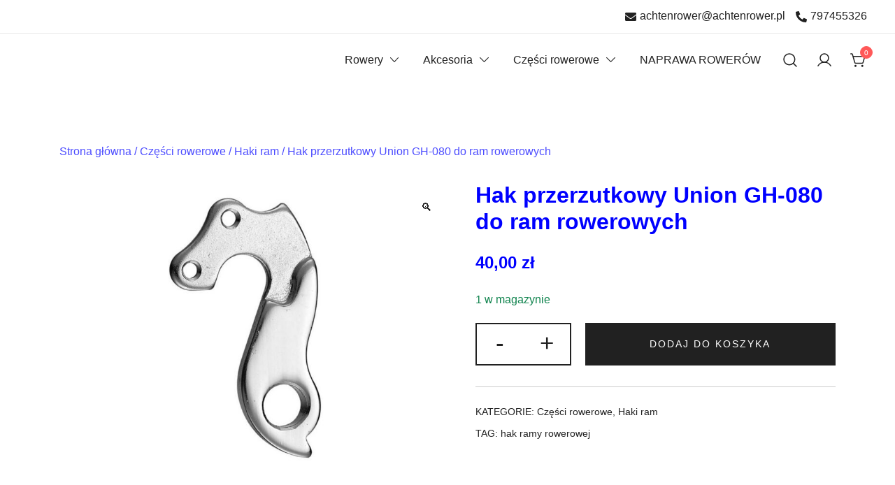

--- FILE ---
content_type: text/html; charset=UTF-8
request_url: https://sklep.achtenrower.pl/produkt/hak-przerzutkowy-union-gh-080-do-ram-rowerowych/
body_size: 14923
content:
<!doctype html>
<html lang="pl-PL">
<head>
	<meta charset="UTF-8">
	<meta name="viewport" content="width=device-width, initial-scale=1">
	<link rel="profile" href="https://gmpg.org/xfn/11">

	<meta name='robots' content='index, follow, max-image-preview:large, max-snippet:-1, max-video-preview:-1' />

	<!-- This site is optimized with the Yoast SEO plugin v24.7 - https://yoast.com/wordpress/plugins/seo/ -->
	<title>Hak przerzutkowy Union GH-080 do ram rowerowych - ACHTENROWER</title>
	<link rel="canonical" href="https://sklep.achtenrower.pl/produkt/hak-przerzutkowy-union-gh-080-do-ram-rowerowych/" />
	<meta property="og:locale" content="pl_PL" />
	<meta property="og:type" content="article" />
	<meta property="og:title" content="Hak przerzutkowy Union GH-080 do ram rowerowych - ACHTENROWER" />
	<meta property="og:description" content="Hak przerzutkowy Union GH-080 do ram rowerowych" />
	<meta property="og:url" content="https://sklep.achtenrower.pl/produkt/hak-przerzutkowy-union-gh-080-do-ram-rowerowych/" />
	<meta property="og:site_name" content="ACHTENROWER" />
	<meta property="article:modified_time" content="2023-02-21T08:49:19+00:00" />
	<meta property="og:image" content="https://sklep.achtenrower.pl/wp-content/uploads/2023/02/pol_pl_Hak-przerzutkowy-Union-GH-080-do-ram-rowerowych-15039_1.jpg" />
	<meta property="og:image:width" content="1000" />
	<meta property="og:image:height" content="749" />
	<meta property="og:image:type" content="image/jpeg" />
	<meta name="twitter:card" content="summary_large_image" />
	<meta name="twitter:label1" content="Szacowany czas czytania" />
	<meta name="twitter:data1" content="1 minuta" />
	<script type="application/ld+json" class="yoast-schema-graph">{"@context":"https://schema.org","@graph":[{"@type":"WebPage","@id":"https://sklep.achtenrower.pl/produkt/hak-przerzutkowy-union-gh-080-do-ram-rowerowych/","url":"https://sklep.achtenrower.pl/produkt/hak-przerzutkowy-union-gh-080-do-ram-rowerowych/","name":"Hak przerzutkowy Union GH-080 do ram rowerowych - ACHTENROWER","isPartOf":{"@id":"https://sklep.achtenrower.pl/#website"},"primaryImageOfPage":{"@id":"https://sklep.achtenrower.pl/produkt/hak-przerzutkowy-union-gh-080-do-ram-rowerowych/#primaryimage"},"image":{"@id":"https://sklep.achtenrower.pl/produkt/hak-przerzutkowy-union-gh-080-do-ram-rowerowych/#primaryimage"},"thumbnailUrl":"https://sklep.achtenrower.pl/wp-content/uploads/2023/02/pol_pl_Hak-przerzutkowy-Union-GH-080-do-ram-rowerowych-15039_1.jpg","datePublished":"2023-02-21T08:45:09+00:00","dateModified":"2023-02-21T08:49:19+00:00","breadcrumb":{"@id":"https://sklep.achtenrower.pl/produkt/hak-przerzutkowy-union-gh-080-do-ram-rowerowych/#breadcrumb"},"inLanguage":"pl-PL","potentialAction":[{"@type":"ReadAction","target":["https://sklep.achtenrower.pl/produkt/hak-przerzutkowy-union-gh-080-do-ram-rowerowych/"]}]},{"@type":"ImageObject","inLanguage":"pl-PL","@id":"https://sklep.achtenrower.pl/produkt/hak-przerzutkowy-union-gh-080-do-ram-rowerowych/#primaryimage","url":"https://sklep.achtenrower.pl/wp-content/uploads/2023/02/pol_pl_Hak-przerzutkowy-Union-GH-080-do-ram-rowerowych-15039_1.jpg","contentUrl":"https://sklep.achtenrower.pl/wp-content/uploads/2023/02/pol_pl_Hak-przerzutkowy-Union-GH-080-do-ram-rowerowych-15039_1.jpg","width":1000,"height":749},{"@type":"BreadcrumbList","@id":"https://sklep.achtenrower.pl/produkt/hak-przerzutkowy-union-gh-080-do-ram-rowerowych/#breadcrumb","itemListElement":[{"@type":"ListItem","position":1,"name":"Home","item":"https://sklep.achtenrower.pl/"},{"@type":"ListItem","position":2,"name":"Sklep","item":"https://sklep.achtenrower.pl/sklep/"},{"@type":"ListItem","position":3,"name":"Hak przerzutkowy Union GH-080 do ram rowerowych"}]},{"@type":"WebSite","@id":"https://sklep.achtenrower.pl/#website","url":"https://sklep.achtenrower.pl/","name":"ACHTENROWER","description":"sklep i serwis rowerowy","potentialAction":[{"@type":"SearchAction","target":{"@type":"EntryPoint","urlTemplate":"https://sklep.achtenrower.pl/?s={search_term_string}"},"query-input":{"@type":"PropertyValueSpecification","valueRequired":true,"valueName":"search_term_string"}}],"inLanguage":"pl-PL"}]}</script>
	<!-- / Yoast SEO plugin. -->


<link rel="alternate" type="application/rss+xml" title="ACHTENROWER &raquo; Kanał z wpisami" href="https://sklep.achtenrower.pl/feed/" />
<link rel="alternate" type="application/rss+xml" title="ACHTENROWER &raquo; Kanał z komentarzami" href="https://sklep.achtenrower.pl/comments/feed/" />
<link rel="alternate" title="oEmbed (JSON)" type="application/json+oembed" href="https://sklep.achtenrower.pl/wp-json/oembed/1.0/embed?url=https%3A%2F%2Fsklep.achtenrower.pl%2Fprodukt%2Fhak-przerzutkowy-union-gh-080-do-ram-rowerowych%2F" />
<link rel="alternate" title="oEmbed (XML)" type="text/xml+oembed" href="https://sklep.achtenrower.pl/wp-json/oembed/1.0/embed?url=https%3A%2F%2Fsklep.achtenrower.pl%2Fprodukt%2Fhak-przerzutkowy-union-gh-080-do-ram-rowerowych%2F&#038;format=xml" />
<style id='wp-img-auto-sizes-contain-inline-css'>
img:is([sizes=auto i],[sizes^="auto," i]){contain-intrinsic-size:3000px 1500px}
/*# sourceURL=wp-img-auto-sizes-contain-inline-css */
</style>
<link rel='stylesheet' id='botiga-woocommerce-style-css' href='https://sklep.achtenrower.pl/wp-content/themes/botiga/assets/css/woocommerce.min.css?ver=1.1.8' media='all' />
<style id='botiga-woocommerce-style-inline-css'>
@font-face {
			font-family: "star";
			src: url("https://sklep.achtenrower.pl/wp-content/plugins/woocommerce/assets/fonts/star.eot");
			src: url("https://sklep.achtenrower.pl/wp-content/plugins/woocommerce/assets/fonts/star.eot?#iefix") format("embedded-opentype"),
				url("https://sklep.achtenrower.pl/wp-content/plugins/woocommerce/assets/fonts/star.woff") format("woff"),
				url("https://sklep.achtenrower.pl/wp-content/plugins/woocommerce/assets/fonts/star.ttf") format("truetype"),
				url("https://sklep.achtenrower.pl/wp-content/plugins/woocommerce/assets/fonts/star.svg#star") format("svg");
			font-weight: normal;
			font-style: normal;
		}
		@font-face {
			font-family: "WooCommerce";
			src: url("https://sklep.achtenrower.pl/wp-content/plugins/woocommerce/assets/fonts/WooCommerce.eot");
			src: url("https://sklep.achtenrower.pl/wp-content/plugins/woocommerce/assets/fonts/WooCommerce.eot?#iefix") format("embedded-opentype"),
				url("https://sklep.achtenrower.pl/wp-content/plugins/woocommerce/assets/fonts/WooCommerce.woff") format("woff"),
				url("https://sklep.achtenrower.pl/wp-content/plugins/woocommerce/assets/fonts/WooCommerce.ttf") format("truetype"),
				url("https://sklep.achtenrower.pl/wp-content/plugins/woocommerce/assets/fonts/WooCommerce.svg#WooCommerce") format("svg");
			font-weight: normal;
			font-style: normal;
		}
/*# sourceURL=botiga-woocommerce-style-inline-css */
</style>
<style id='wp-emoji-styles-inline-css'>

	img.wp-smiley, img.emoji {
		display: inline !important;
		border: none !important;
		box-shadow: none !important;
		height: 1em !important;
		width: 1em !important;
		margin: 0 0.07em !important;
		vertical-align: -0.1em !important;
		background: none !important;
		padding: 0 !important;
	}
/*# sourceURL=wp-emoji-styles-inline-css */
</style>
<style id='wp-block-library-inline-css'>
:root{--wp-block-synced-color:#7a00df;--wp-block-synced-color--rgb:122,0,223;--wp-bound-block-color:var(--wp-block-synced-color);--wp-editor-canvas-background:#ddd;--wp-admin-theme-color:#007cba;--wp-admin-theme-color--rgb:0,124,186;--wp-admin-theme-color-darker-10:#006ba1;--wp-admin-theme-color-darker-10--rgb:0,107,160.5;--wp-admin-theme-color-darker-20:#005a87;--wp-admin-theme-color-darker-20--rgb:0,90,135;--wp-admin-border-width-focus:2px}@media (min-resolution:192dpi){:root{--wp-admin-border-width-focus:1.5px}}.wp-element-button{cursor:pointer}:root .has-very-light-gray-background-color{background-color:#eee}:root .has-very-dark-gray-background-color{background-color:#313131}:root .has-very-light-gray-color{color:#eee}:root .has-very-dark-gray-color{color:#313131}:root .has-vivid-green-cyan-to-vivid-cyan-blue-gradient-background{background:linear-gradient(135deg,#00d084,#0693e3)}:root .has-purple-crush-gradient-background{background:linear-gradient(135deg,#34e2e4,#4721fb 50%,#ab1dfe)}:root .has-hazy-dawn-gradient-background{background:linear-gradient(135deg,#faaca8,#dad0ec)}:root .has-subdued-olive-gradient-background{background:linear-gradient(135deg,#fafae1,#67a671)}:root .has-atomic-cream-gradient-background{background:linear-gradient(135deg,#fdd79a,#004a59)}:root .has-nightshade-gradient-background{background:linear-gradient(135deg,#330968,#31cdcf)}:root .has-midnight-gradient-background{background:linear-gradient(135deg,#020381,#2874fc)}:root{--wp--preset--font-size--normal:16px;--wp--preset--font-size--huge:42px}.has-regular-font-size{font-size:1em}.has-larger-font-size{font-size:2.625em}.has-normal-font-size{font-size:var(--wp--preset--font-size--normal)}.has-huge-font-size{font-size:var(--wp--preset--font-size--huge)}.has-text-align-center{text-align:center}.has-text-align-left{text-align:left}.has-text-align-right{text-align:right}.has-fit-text{white-space:nowrap!important}#end-resizable-editor-section{display:none}.aligncenter{clear:both}.items-justified-left{justify-content:flex-start}.items-justified-center{justify-content:center}.items-justified-right{justify-content:flex-end}.items-justified-space-between{justify-content:space-between}.screen-reader-text{border:0;clip-path:inset(50%);height:1px;margin:-1px;overflow:hidden;padding:0;position:absolute;width:1px;word-wrap:normal!important}.screen-reader-text:focus{background-color:#ddd;clip-path:none;color:#444;display:block;font-size:1em;height:auto;left:5px;line-height:normal;padding:15px 23px 14px;text-decoration:none;top:5px;width:auto;z-index:100000}html :where(.has-border-color){border-style:solid}html :where([style*=border-top-color]){border-top-style:solid}html :where([style*=border-right-color]){border-right-style:solid}html :where([style*=border-bottom-color]){border-bottom-style:solid}html :where([style*=border-left-color]){border-left-style:solid}html :where([style*=border-width]){border-style:solid}html :where([style*=border-top-width]){border-top-style:solid}html :where([style*=border-right-width]){border-right-style:solid}html :where([style*=border-bottom-width]){border-bottom-style:solid}html :where([style*=border-left-width]){border-left-style:solid}html :where(img[class*=wp-image-]){height:auto;max-width:100%}:where(figure){margin:0 0 1em}html :where(.is-position-sticky){--wp-admin--admin-bar--position-offset:var(--wp-admin--admin-bar--height,0px)}@media screen and (max-width:600px){html :where(.is-position-sticky){--wp-admin--admin-bar--position-offset:0px}}

/*# sourceURL=wp-block-library-inline-css */
</style><link rel='stylesheet' id='wc-blocks-style-css' href='https://sklep.achtenrower.pl/wp-content/plugins/woocommerce/assets/client/blocks/wc-blocks.css?ver=wc-9.7.2' media='all' />
<style id='global-styles-inline-css'>
:root{--wp--preset--aspect-ratio--square: 1;--wp--preset--aspect-ratio--4-3: 4/3;--wp--preset--aspect-ratio--3-4: 3/4;--wp--preset--aspect-ratio--3-2: 3/2;--wp--preset--aspect-ratio--2-3: 2/3;--wp--preset--aspect-ratio--16-9: 16/9;--wp--preset--aspect-ratio--9-16: 9/16;--wp--preset--color--black: #000000;--wp--preset--color--cyan-bluish-gray: #abb8c3;--wp--preset--color--white: #ffffff;--wp--preset--color--pale-pink: #f78da7;--wp--preset--color--vivid-red: #cf2e2e;--wp--preset--color--luminous-vivid-orange: #ff6900;--wp--preset--color--luminous-vivid-amber: #fcb900;--wp--preset--color--light-green-cyan: #7bdcb5;--wp--preset--color--vivid-green-cyan: #00d084;--wp--preset--color--pale-cyan-blue: #8ed1fc;--wp--preset--color--vivid-cyan-blue: #0693e3;--wp--preset--color--vivid-purple: #9b51e0;--wp--preset--color--color-0: #212121;--wp--preset--color--color-1: #757575;--wp--preset--color--color-2: #212121;--wp--preset--color--color-3: #212121;--wp--preset--color--color-4: #212121;--wp--preset--color--color-5: #f5f5f5;--wp--preset--color--color-6: #ffffff;--wp--preset--color--color-7: #ffffff;--wp--preset--gradient--vivid-cyan-blue-to-vivid-purple: linear-gradient(135deg,rgb(6,147,227) 0%,rgb(155,81,224) 100%);--wp--preset--gradient--light-green-cyan-to-vivid-green-cyan: linear-gradient(135deg,rgb(122,220,180) 0%,rgb(0,208,130) 100%);--wp--preset--gradient--luminous-vivid-amber-to-luminous-vivid-orange: linear-gradient(135deg,rgb(252,185,0) 0%,rgb(255,105,0) 100%);--wp--preset--gradient--luminous-vivid-orange-to-vivid-red: linear-gradient(135deg,rgb(255,105,0) 0%,rgb(207,46,46) 100%);--wp--preset--gradient--very-light-gray-to-cyan-bluish-gray: linear-gradient(135deg,rgb(238,238,238) 0%,rgb(169,184,195) 100%);--wp--preset--gradient--cool-to-warm-spectrum: linear-gradient(135deg,rgb(74,234,220) 0%,rgb(151,120,209) 20%,rgb(207,42,186) 40%,rgb(238,44,130) 60%,rgb(251,105,98) 80%,rgb(254,248,76) 100%);--wp--preset--gradient--blush-light-purple: linear-gradient(135deg,rgb(255,206,236) 0%,rgb(152,150,240) 100%);--wp--preset--gradient--blush-bordeaux: linear-gradient(135deg,rgb(254,205,165) 0%,rgb(254,45,45) 50%,rgb(107,0,62) 100%);--wp--preset--gradient--luminous-dusk: linear-gradient(135deg,rgb(255,203,112) 0%,rgb(199,81,192) 50%,rgb(65,88,208) 100%);--wp--preset--gradient--pale-ocean: linear-gradient(135deg,rgb(255,245,203) 0%,rgb(182,227,212) 50%,rgb(51,167,181) 100%);--wp--preset--gradient--electric-grass: linear-gradient(135deg,rgb(202,248,128) 0%,rgb(113,206,126) 100%);--wp--preset--gradient--midnight: linear-gradient(135deg,rgb(2,3,129) 0%,rgb(40,116,252) 100%);--wp--preset--font-size--small: 14px;--wp--preset--font-size--medium: 20px;--wp--preset--font-size--large: 18px;--wp--preset--font-size--x-large: 42px;--wp--preset--font-size--normal: 16px;--wp--preset--font-size--larger: 24px;--wp--preset--font-size--extra-large: 32px;--wp--preset--font-size--huge: 48px;--wp--preset--font-size--gigantic: 64px;--wp--preset--font-family--inter: "Inter", sans-serif;--wp--preset--font-family--cardo: Cardo;--wp--preset--spacing--20: 0.44rem;--wp--preset--spacing--30: 0.67rem;--wp--preset--spacing--40: 1rem;--wp--preset--spacing--50: 1.5rem;--wp--preset--spacing--60: 2.25rem;--wp--preset--spacing--70: 3.38rem;--wp--preset--spacing--80: 5.06rem;--wp--preset--shadow--natural: 6px 6px 9px rgba(0, 0, 0, 0.2);--wp--preset--shadow--deep: 12px 12px 50px rgba(0, 0, 0, 0.4);--wp--preset--shadow--sharp: 6px 6px 0px rgba(0, 0, 0, 0.2);--wp--preset--shadow--outlined: 6px 6px 0px -3px rgb(255, 255, 255), 6px 6px rgb(0, 0, 0);--wp--preset--shadow--crisp: 6px 6px 0px rgb(0, 0, 0);}:where(.is-layout-flex){gap: 0.5em;}:where(.is-layout-grid){gap: 0.5em;}body .is-layout-flex{display: flex;}.is-layout-flex{flex-wrap: wrap;align-items: center;}.is-layout-flex > :is(*, div){margin: 0;}body .is-layout-grid{display: grid;}.is-layout-grid > :is(*, div){margin: 0;}:where(.wp-block-columns.is-layout-flex){gap: 2em;}:where(.wp-block-columns.is-layout-grid){gap: 2em;}:where(.wp-block-post-template.is-layout-flex){gap: 1.25em;}:where(.wp-block-post-template.is-layout-grid){gap: 1.25em;}.has-black-color{color: var(--wp--preset--color--black) !important;}.has-cyan-bluish-gray-color{color: var(--wp--preset--color--cyan-bluish-gray) !important;}.has-white-color{color: var(--wp--preset--color--white) !important;}.has-pale-pink-color{color: var(--wp--preset--color--pale-pink) !important;}.has-vivid-red-color{color: var(--wp--preset--color--vivid-red) !important;}.has-luminous-vivid-orange-color{color: var(--wp--preset--color--luminous-vivid-orange) !important;}.has-luminous-vivid-amber-color{color: var(--wp--preset--color--luminous-vivid-amber) !important;}.has-light-green-cyan-color{color: var(--wp--preset--color--light-green-cyan) !important;}.has-vivid-green-cyan-color{color: var(--wp--preset--color--vivid-green-cyan) !important;}.has-pale-cyan-blue-color{color: var(--wp--preset--color--pale-cyan-blue) !important;}.has-vivid-cyan-blue-color{color: var(--wp--preset--color--vivid-cyan-blue) !important;}.has-vivid-purple-color{color: var(--wp--preset--color--vivid-purple) !important;}.has-black-background-color{background-color: var(--wp--preset--color--black) !important;}.has-cyan-bluish-gray-background-color{background-color: var(--wp--preset--color--cyan-bluish-gray) !important;}.has-white-background-color{background-color: var(--wp--preset--color--white) !important;}.has-pale-pink-background-color{background-color: var(--wp--preset--color--pale-pink) !important;}.has-vivid-red-background-color{background-color: var(--wp--preset--color--vivid-red) !important;}.has-luminous-vivid-orange-background-color{background-color: var(--wp--preset--color--luminous-vivid-orange) !important;}.has-luminous-vivid-amber-background-color{background-color: var(--wp--preset--color--luminous-vivid-amber) !important;}.has-light-green-cyan-background-color{background-color: var(--wp--preset--color--light-green-cyan) !important;}.has-vivid-green-cyan-background-color{background-color: var(--wp--preset--color--vivid-green-cyan) !important;}.has-pale-cyan-blue-background-color{background-color: var(--wp--preset--color--pale-cyan-blue) !important;}.has-vivid-cyan-blue-background-color{background-color: var(--wp--preset--color--vivid-cyan-blue) !important;}.has-vivid-purple-background-color{background-color: var(--wp--preset--color--vivid-purple) !important;}.has-black-border-color{border-color: var(--wp--preset--color--black) !important;}.has-cyan-bluish-gray-border-color{border-color: var(--wp--preset--color--cyan-bluish-gray) !important;}.has-white-border-color{border-color: var(--wp--preset--color--white) !important;}.has-pale-pink-border-color{border-color: var(--wp--preset--color--pale-pink) !important;}.has-vivid-red-border-color{border-color: var(--wp--preset--color--vivid-red) !important;}.has-luminous-vivid-orange-border-color{border-color: var(--wp--preset--color--luminous-vivid-orange) !important;}.has-luminous-vivid-amber-border-color{border-color: var(--wp--preset--color--luminous-vivid-amber) !important;}.has-light-green-cyan-border-color{border-color: var(--wp--preset--color--light-green-cyan) !important;}.has-vivid-green-cyan-border-color{border-color: var(--wp--preset--color--vivid-green-cyan) !important;}.has-pale-cyan-blue-border-color{border-color: var(--wp--preset--color--pale-cyan-blue) !important;}.has-vivid-cyan-blue-border-color{border-color: var(--wp--preset--color--vivid-cyan-blue) !important;}.has-vivid-purple-border-color{border-color: var(--wp--preset--color--vivid-purple) !important;}.has-vivid-cyan-blue-to-vivid-purple-gradient-background{background: var(--wp--preset--gradient--vivid-cyan-blue-to-vivid-purple) !important;}.has-light-green-cyan-to-vivid-green-cyan-gradient-background{background: var(--wp--preset--gradient--light-green-cyan-to-vivid-green-cyan) !important;}.has-luminous-vivid-amber-to-luminous-vivid-orange-gradient-background{background: var(--wp--preset--gradient--luminous-vivid-amber-to-luminous-vivid-orange) !important;}.has-luminous-vivid-orange-to-vivid-red-gradient-background{background: var(--wp--preset--gradient--luminous-vivid-orange-to-vivid-red) !important;}.has-very-light-gray-to-cyan-bluish-gray-gradient-background{background: var(--wp--preset--gradient--very-light-gray-to-cyan-bluish-gray) !important;}.has-cool-to-warm-spectrum-gradient-background{background: var(--wp--preset--gradient--cool-to-warm-spectrum) !important;}.has-blush-light-purple-gradient-background{background: var(--wp--preset--gradient--blush-light-purple) !important;}.has-blush-bordeaux-gradient-background{background: var(--wp--preset--gradient--blush-bordeaux) !important;}.has-luminous-dusk-gradient-background{background: var(--wp--preset--gradient--luminous-dusk) !important;}.has-pale-ocean-gradient-background{background: var(--wp--preset--gradient--pale-ocean) !important;}.has-electric-grass-gradient-background{background: var(--wp--preset--gradient--electric-grass) !important;}.has-midnight-gradient-background{background: var(--wp--preset--gradient--midnight) !important;}.has-small-font-size{font-size: var(--wp--preset--font-size--small) !important;}.has-medium-font-size{font-size: var(--wp--preset--font-size--medium) !important;}.has-large-font-size{font-size: var(--wp--preset--font-size--large) !important;}.has-x-large-font-size{font-size: var(--wp--preset--font-size--x-large) !important;}
/*# sourceURL=global-styles-inline-css */
</style>

<style id='classic-theme-styles-inline-css'>
/*! This file is auto-generated */
.wp-block-button__link{color:#fff;background-color:#32373c;border-radius:9999px;box-shadow:none;text-decoration:none;padding:calc(.667em + 2px) calc(1.333em + 2px);font-size:1.125em}.wp-block-file__button{background:#32373c;color:#fff;text-decoration:none}
/*# sourceURL=/wp-includes/css/classic-themes.min.css */
</style>
<link rel='stylesheet' id='photoswipe-css' href='https://sklep.achtenrower.pl/wp-content/plugins/woocommerce/assets/css/photoswipe/photoswipe.min.css?ver=9.7.2' media='all' />
<link rel='stylesheet' id='photoswipe-default-skin-css' href='https://sklep.achtenrower.pl/wp-content/plugins/woocommerce/assets/css/photoswipe/default-skin/default-skin.min.css?ver=9.7.2' media='all' />
<style id='woocommerce-inline-inline-css'>
.woocommerce form .form-row .required { visibility: visible; }
/*# sourceURL=woocommerce-inline-inline-css */
</style>
<link rel='stylesheet' id='brands-styles-css' href='https://sklep.achtenrower.pl/wp-content/plugins/woocommerce/assets/css/brands.css?ver=9.7.2' media='all' />
<link rel='stylesheet' id='botiga-style-css' href='https://sklep.achtenrower.pl/wp-content/themes/botiga/style.css?ver=8357' media='all' />
<link rel='stylesheet' id='botiga-style-min-css' href='https://sklep.achtenrower.pl/wp-content/themes/botiga/assets/css/styles.min.css?ver=8375' media='all' />
<link rel='stylesheet' id='botiga-custom-styles-css' href='https://sklep.achtenrower.pl/wp-content/uploads/botiga/custom-styles.css?ver=1717061325' media='all' />
<script src="https://sklep.achtenrower.pl/wp-includes/js/jquery/jquery.min.js?ver=3.7.1" id="jquery-core-js"></script>
<script src="https://sklep.achtenrower.pl/wp-includes/js/jquery/jquery-migrate.min.js?ver=3.4.1" id="jquery-migrate-js"></script>
<script src="https://sklep.achtenrower.pl/wp-content/plugins/woocommerce/assets/js/jquery-blockui/jquery.blockUI.min.js?ver=2.7.0-wc.9.7.2" id="jquery-blockui-js" defer data-wp-strategy="defer"></script>
<script id="wc-add-to-cart-js-extra">
var wc_add_to_cart_params = {"ajax_url":"/wp-admin/admin-ajax.php","wc_ajax_url":"/?wc-ajax=%%endpoint%%","i18n_view_cart":"Zobacz koszyk","cart_url":"https://sklep.achtenrower.pl/koszyk/","is_cart":"","cart_redirect_after_add":"no"};
//# sourceURL=wc-add-to-cart-js-extra
</script>
<script src="https://sklep.achtenrower.pl/wp-content/plugins/woocommerce/assets/js/frontend/add-to-cart.min.js?ver=9.7.2" id="wc-add-to-cart-js" defer data-wp-strategy="defer"></script>
<script src="https://sklep.achtenrower.pl/wp-content/plugins/woocommerce/assets/js/zoom/jquery.zoom.min.js?ver=1.7.21-wc.9.7.2" id="zoom-js" defer data-wp-strategy="defer"></script>
<script src="https://sklep.achtenrower.pl/wp-content/plugins/woocommerce/assets/js/flexslider/jquery.flexslider.min.js?ver=2.7.2-wc.9.7.2" id="flexslider-js" defer data-wp-strategy="defer"></script>
<script src="https://sklep.achtenrower.pl/wp-content/plugins/woocommerce/assets/js/photoswipe/photoswipe.min.js?ver=4.1.1-wc.9.7.2" id="photoswipe-js" defer data-wp-strategy="defer"></script>
<script src="https://sklep.achtenrower.pl/wp-content/plugins/woocommerce/assets/js/photoswipe/photoswipe-ui-default.min.js?ver=4.1.1-wc.9.7.2" id="photoswipe-ui-default-js" defer data-wp-strategy="defer"></script>
<script id="wc-single-product-js-extra">
var wc_single_product_params = {"i18n_required_rating_text":"Prosz\u0119 wybra\u0107 ocen\u0119","i18n_rating_options":["1 z 5 gwiazdek","2 z 5 gwiazdek","3 z 5 gwiazdek","4 z 5 gwiazdek","5 z 5 gwiazdek"],"i18n_product_gallery_trigger_text":"Wy\u015bwietl pe\u0142noekranow\u0105 galeri\u0119 obrazk\u00f3w","review_rating_required":"yes","flexslider":{"rtl":false,"animation":"slide","smoothHeight":true,"directionNav":false,"controlNav":"thumbnails","slideshow":false,"animationSpeed":500,"animationLoop":false,"allowOneSlide":false},"zoom_enabled":"1","zoom_options":[],"photoswipe_enabled":"1","photoswipe_options":{"shareEl":false,"closeOnScroll":false,"history":false,"hideAnimationDuration":0,"showAnimationDuration":0},"flexslider_enabled":"1"};
//# sourceURL=wc-single-product-js-extra
</script>
<script src="https://sklep.achtenrower.pl/wp-content/plugins/woocommerce/assets/js/frontend/single-product.min.js?ver=9.7.2" id="wc-single-product-js" defer data-wp-strategy="defer"></script>
<script src="https://sklep.achtenrower.pl/wp-content/plugins/woocommerce/assets/js/js-cookie/js.cookie.min.js?ver=2.1.4-wc.9.7.2" id="js-cookie-js" defer data-wp-strategy="defer"></script>
<script id="woocommerce-js-extra">
var woocommerce_params = {"ajax_url":"/wp-admin/admin-ajax.php","wc_ajax_url":"/?wc-ajax=%%endpoint%%","i18n_password_show":"Poka\u017c has\u0142o","i18n_password_hide":"Ukryj has\u0142o"};
//# sourceURL=woocommerce-js-extra
</script>
<script src="https://sklep.achtenrower.pl/wp-content/plugins/woocommerce/assets/js/frontend/woocommerce.min.js?ver=9.7.2" id="woocommerce-js" defer data-wp-strategy="defer"></script>
<link rel="https://api.w.org/" href="https://sklep.achtenrower.pl/wp-json/" /><link rel="alternate" title="JSON" type="application/json" href="https://sklep.achtenrower.pl/wp-json/wp/v2/product/1402" /><link rel="EditURI" type="application/rsd+xml" title="RSD" href="https://sklep.achtenrower.pl/xmlrpc.php?rsd" />
<meta name="generator" content="WordPress 6.9" />
<meta name="generator" content="WooCommerce 9.7.2" />
<link rel='shortlink' href='https://sklep.achtenrower.pl/?p=1402' />
	<noscript><style>.woocommerce-product-gallery{ opacity: 1 !important; }</style></noscript>
			<style type="text/css">
					.site-title,
			.site-description {
				position: absolute;
				clip: rect(1px, 1px, 1px, 1px);
				}
					</style>
		<style class='wp-fonts-local'>
@font-face{font-family:Inter;font-style:normal;font-weight:300 900;font-display:fallback;src:url('https://sklep.achtenrower.pl/wp-content/plugins/woocommerce/assets/fonts/Inter-VariableFont_slnt,wght.woff2') format('woff2');font-stretch:normal;}
@font-face{font-family:Cardo;font-style:normal;font-weight:400;font-display:fallback;src:url('https://sklep.achtenrower.pl/wp-content/plugins/woocommerce/assets/fonts/cardo_normal_400.woff2') format('woff2');}
</style>
	
</head>

<body class="wp-singular product-template-default single single-product postid-1402 wp-embed-responsive wp-theme-botiga theme-botiga woocommerce woocommerce-page woocommerce-no-js header-header_layout_2 woocommerce-active shop-columns-tablet-3 shop-columns-mobile-1">
	<div class="single-product botiga-quick-view-popup">
		<div class="botiga-quick-view-loader">
			<svg xmlns="http://www.w3.org/2000/svg" width="25" height="25" viewBox="0 0 512 512" aria-hidden="true" focusable="false">
				<path fill="#FFF" d="M288 39.056v16.659c0 10.804 7.281 20.159 17.686 23.066C383.204 100.434 440 171.518 440 256c0 101.689-82.295 184-184 184-101.689 0-184-82.295-184-184 0-84.47 56.786-155.564 134.312-177.219C216.719 75.874 224 66.517 224 55.712V39.064c0-15.709-14.834-27.153-30.046-23.234C86.603 43.482 7.394 141.206 8.003 257.332c.72 137.052 111.477 246.956 248.531 246.667C393.255 503.711 504 392.788 504 256c0-115.633-79.14-212.779-186.211-240.236C302.678 11.889 288 23.456 288 39.056z" />
			</svg>
		</div>
		<div class="botiga-quick-view-popup-content">
			<a href="#" class="botiga-quick-view-popup-close-button" title="Close quick view popup">
				<i class="ws-svg-icon"><svg width="16" height="16" fill="none" viewBox="0 0 16 16" xmlns="http://www.w3.org/2000/svg"><path d="M2.219.781L.78 2.22 9.562 11l-8.78 8.781 1.437 1.438L11 12.437l8.781 8.782 1.438-1.438L12.437 11l8.782-8.781L19.78.78 11 9.562 2.219.783z" /></svg></i>
			</a>
			<div class="botiga-quick-view-popup-content-ajax"></div>
		</div>
	</div>
	
	

<div id="page" class="site">

	<a class="skip-link screen-reader-text" href="#primary">Skip to content</a>

	
			<div class="top-bar visibility-desktop-only">
				<div class="container-fluid">
					<div class="top-bar-inner">
						<div class="row valign">

																						<div class="col-12 justify-content-end header-elements delimiter-none">
													<div class="header-item top-bar-contact">
											<a href="mailto:&#097;&#099;&#104;&#116;e&#110;rowe&#114;&#064;&#097;ch&#116;&#101;nr&#111;&#119;er.&#112;&#108;"><i class="ws-svg-icon"><svg xmlns="http://www.w3.org/2000/svg" viewBox="0 0 512 512"><path d="M502.3 190.8c3.9-3.1 9.7-.2 9.7 4.7V400c0 26.5-21.5 48-48 48H48c-26.5 0-48-21.5-48-48V195.6c0-5 5.7-7.8 9.7-4.7 22.4 17.4 52.1 39.5 154.1 113.6 21.1 15.4 56.7 47.8 92.2 47.6 35.7.3 72-32.8 92.3-47.6 102-74.1 131.6-96.3 154-113.7zM256 320c23.2.4 56.6-29.2 73.4-41.4 132.7-96.3 142.8-104.7 173.4-128.7 5.8-4.5 9.2-11.5 9.2-18.9v-19c0-26.5-21.5-48-48-48H48C21.5 64 0 85.5 0 112v19c0 7.4 3.4 14.3 9.2 18.9 30.6 23.9 40.7 32.4 173.4 128.7 16.8 12.2 50.2 41.8 73.4 41.4z" /></svg></i>&#097;&#099;h&#116;e&#110;&#114;o&#119;&#101;r&#064;&#097;cht&#101;n&#114;ow&#101;r&#046;&#112;l</a>
																<a href="tel:797455326"><i class="ws-svg-icon"><svg xmlns="http://www.w3.org/2000/svg" viewBox="0 0 512 512"><path d="M497.39 361.8l-112-48a24 24 0 0 0-28 6.9l-49.6 60.6A370.66 370.66 0 0 1 130.6 204.11l60.6-49.6a23.94 23.94 0 0 0 6.9-28l-48-112A24.16 24.16 0 0 0 122.6.61l-104 24A24 24 0 0 0 0 48c0 256.5 207.9 464 464 464a24 24 0 0 0 23.4-18.6l24-104a24.29 24.29 0 0 0-14.01-27.6z" /></svg></i>797455326</a>
										
				</div>
											</div>
							
						</div>
					</div>
				</div>
			</div>
							
				<header id="masthead" class="site-header header_layout_2">
					<div class="container-fluid">
						<div class="site-header-inner">
							<div class="row valign">
								<div class="header-col">
												<div class="site-branding">
									<p class="site-title"><a href="https://sklep.achtenrower.pl/" rel="home">ACHTENROWER</a></p>
										<p class="site-description">sklep i serwis rowerowy</p>
							</div><!-- .site-branding -->
											</div>
								<div class="header-col menu-col menu-right">
										
				<nav id="site-navigation" class="botiga-dropdown main-navigation">
					<div class="menu-menu-glowne-container"><ul id="primary-menu" class="menu"><li id="menu-item-1131" class="menu-item menu-item-type-taxonomy menu-item-object-product_cat menu-item-has-children menu-item-1131"><a href="https://sklep.achtenrower.pl/kategoria-produktu/rowery/">Rowery</a><span tabindex=0 class="dropdown-symbol"><i class="ws-svg-icon"><svg xmlns="http://www.w3.org/2000/svg" viewBox="0 0 512.011 512.011"><path d="M505.755 123.592c-8.341-8.341-21.824-8.341-30.165 0L256.005 343.176 36.421 123.592c-8.341-8.341-21.824-8.341-30.165 0s-8.341 21.824 0 30.165l234.667 234.667a21.275 21.275 0 0015.083 6.251 21.275 21.275 0 0015.083-6.251l234.667-234.667c8.34-8.341 8.34-21.824-.001-30.165z" /></svg></i></span>
<ul class="sub-menu">
	<li id="menu-item-1134" class="menu-item menu-item-type-taxonomy menu-item-object-product_cat menu-item-1134"><a href="https://sklep.achtenrower.pl/kategoria-produktu/rowery/rowery-woom/">Rowery woom</a></li>
	<li id="menu-item-1132" class="menu-item menu-item-type-taxonomy menu-item-object-product_cat menu-item-1132"><a href="https://sklep.achtenrower.pl/kategoria-produktu/rowery/rowery-bbf/">Rowery BBF</a></li>
	<li id="menu-item-2682" class="menu-item menu-item-type-taxonomy menu-item-object-product_cat menu-item-2682"><a href="https://sklep.achtenrower.pl/kategoria-produktu/rowery/rowery-bottecchia/">Rowery BOTTECCHIA</a></li>
	<li id="menu-item-1133" class="menu-item menu-item-type-taxonomy menu-item-object-product_cat menu-item-1133"><a href="https://sklep.achtenrower.pl/kategoria-produktu/rowery/rowery-skladane-pacto/">Rowery składane PACTO</a></li>
	<li id="menu-item-1135" class="menu-item menu-item-type-taxonomy menu-item-object-product_cat menu-item-1135"><a href="https://sklep.achtenrower.pl/kategoria-produktu/rowery/wszystkie/">Wszystkie</a></li>
</ul>
</li>
<li id="menu-item-1099" class="menu-item menu-item-type-taxonomy menu-item-object-product_cat menu-item-has-children menu-item-1099"><a href="https://sklep.achtenrower.pl/kategoria-produktu/akcesoria/">Akcesoria</a><span tabindex=0 class="dropdown-symbol"><i class="ws-svg-icon"><svg xmlns="http://www.w3.org/2000/svg" viewBox="0 0 512.011 512.011"><path d="M505.755 123.592c-8.341-8.341-21.824-8.341-30.165 0L256.005 343.176 36.421 123.592c-8.341-8.341-21.824-8.341-30.165 0s-8.341 21.824 0 30.165l234.667 234.667a21.275 21.275 0 0015.083 6.251 21.275 21.275 0 0015.083-6.251l234.667-234.667c8.34-8.341 8.34-21.824-.001-30.165z" /></svg></i></span>
<ul class="sub-menu">
	<li id="menu-item-1100" class="menu-item menu-item-type-taxonomy menu-item-object-product_cat menu-item-1100"><a href="https://sklep.achtenrower.pl/kategoria-produktu/akcesoria/bagazniki-i-kosze/">Bagażniki i kosze</a></li>
	<li id="menu-item-1101" class="menu-item menu-item-type-taxonomy menu-item-object-product_cat menu-item-1101"><a href="https://sklep.achtenrower.pl/kategoria-produktu/akcesoria/bidony-koszyki-mocowania-bidonow/">Bidony,koszyki/uchwyty bidonów</a></li>
	<li id="menu-item-1102" class="menu-item menu-item-type-taxonomy menu-item-object-product_cat menu-item-1102"><a href="https://sklep.achtenrower.pl/kategoria-produktu/akcesoria/blotniki/">Błotniki</a></li>
	<li id="menu-item-1103" class="menu-item menu-item-type-taxonomy menu-item-object-product_cat menu-item-1103"><a href="https://sklep.achtenrower.pl/kategoria-produktu/akcesoria/chwytyraczki-owijki/">Chwyty(rączki)/owijki</a></li>
	<li id="menu-item-1104" class="menu-item menu-item-type-taxonomy menu-item-object-product_cat menu-item-1104"><a href="https://sklep.achtenrower.pl/kategoria-produktu/akcesoria/dzwonki/">Dzwonki</a></li>
	<li id="menu-item-1105" class="menu-item menu-item-type-taxonomy menu-item-object-product_cat menu-item-1105"><a href="https://sklep.achtenrower.pl/kategoria-produktu/akcesoria/foteliki-dla-dzieci/">Foteliki dla dzieci</a></li>
	<li id="menu-item-1106" class="menu-item menu-item-type-taxonomy menu-item-object-product_cat menu-item-1106"><a href="https://sklep.achtenrower.pl/kategoria-produktu/akcesoria/kaski/">Kaski</a></li>
	<li id="menu-item-1526" class="menu-item menu-item-type-taxonomy menu-item-object-product_cat menu-item-1526"><a href="https://sklep.achtenrower.pl/kategoria-produktu/akcesoria/liczniki-rowerowe/">Liczniki rowerowe</a></li>
	<li id="menu-item-1107" class="menu-item menu-item-type-taxonomy menu-item-object-product_cat menu-item-1107"><a href="https://sklep.achtenrower.pl/kategoria-produktu/akcesoria/lusterka/">Lusterka</a></li>
	<li id="menu-item-1108" class="menu-item menu-item-type-taxonomy menu-item-object-product_cat menu-item-1108"><a href="https://sklep.achtenrower.pl/kategoria-produktu/akcesoria/narzedzia-rowerowe/">Narzędzia rowerowe</a></li>
	<li id="menu-item-1109" class="menu-item menu-item-type-taxonomy menu-item-object-product_cat menu-item-1109"><a href="https://sklep.achtenrower.pl/kategoria-produktu/akcesoria/oswietlenie/">Oświetlenie</a></li>
	<li id="menu-item-1110" class="menu-item menu-item-type-taxonomy menu-item-object-product_cat menu-item-1110"><a href="https://sklep.achtenrower.pl/kategoria-produktu/akcesoria/podporki-stopki/">Podpórki/stopki</a></li>
	<li id="menu-item-1111" class="menu-item menu-item-type-taxonomy menu-item-object-product_cat menu-item-1111"><a href="https://sklep.achtenrower.pl/kategoria-produktu/akcesoria/pompki/">Pompki</a></li>
	<li id="menu-item-1112" class="menu-item menu-item-type-taxonomy menu-item-object-product_cat menu-item-1112"><a href="https://sklep.achtenrower.pl/kategoria-produktu/akcesoria/siodla/">Siodła</a></li>
	<li id="menu-item-1113" class="menu-item menu-item-type-taxonomy menu-item-object-product_cat menu-item-1113"><a href="https://sklep.achtenrower.pl/kategoria-produktu/akcesoria/torby-i-sakwy/">Torby i sakwy</a></li>
	<li id="menu-item-1115" class="menu-item menu-item-type-taxonomy menu-item-object-product_cat menu-item-1115"><a href="https://sklep.achtenrower.pl/kategoria-produktu/akcesoria/zapiecia-i-zabezpieczenia-rowerowe/">Zapięcia i zabezpieczenia rowerowe</a></li>
	<li id="menu-item-1114" class="menu-item menu-item-type-taxonomy menu-item-object-product_cat menu-item-1114"><a href="https://sklep.achtenrower.pl/kategoria-produktu/akcesoria/wszystkie-akcesoria/">Wszystkie</a></li>
</ul>
</li>
<li id="menu-item-1116" class="menu-item menu-item-type-taxonomy menu-item-object-product_cat current-product-ancestor current-menu-parent current-product-parent menu-item-has-children menu-item-1116"><a href="https://sklep.achtenrower.pl/kategoria-produktu/czesci-rowerowe/">Części rowerowe</a><span tabindex=0 class="dropdown-symbol"><i class="ws-svg-icon"><svg xmlns="http://www.w3.org/2000/svg" viewBox="0 0 512.011 512.011"><path d="M505.755 123.592c-8.341-8.341-21.824-8.341-30.165 0L256.005 343.176 36.421 123.592c-8.341-8.341-21.824-8.341-30.165 0s-8.341 21.824 0 30.165l234.667 234.667a21.275 21.275 0 0015.083 6.251 21.275 21.275 0 0015.083-6.251l234.667-234.667c8.34-8.341 8.34-21.824-.001-30.165z" /></svg></i></span>
<ul class="sub-menu">
	<li id="menu-item-1117" class="menu-item menu-item-type-taxonomy menu-item-object-product_cat current-product-ancestor current-menu-parent current-product-parent menu-item-1117"><a href="https://sklep.achtenrower.pl/kategoria-produktu/czesci-rowerowe/haki-ram/">Haki ram</a></li>
	<li id="menu-item-1118" class="menu-item menu-item-type-taxonomy menu-item-object-product_cat menu-item-1118"><a href="https://sklep.achtenrower.pl/kategoria-produktu/czesci-rowerowe/hamulce/">Hamulce</a></li>
	<li id="menu-item-1139" class="menu-item menu-item-type-taxonomy menu-item-object-product_cat menu-item-1139"><a href="https://sklep.achtenrower.pl/kategoria-produktu/czesci-rowerowe/kierownice-i-wsporniki-kierownicy/">Kierownice i wsporniki kierownicy</a></li>
	<li id="menu-item-1119" class="menu-item menu-item-type-taxonomy menu-item-object-product_cat menu-item-1119"><a href="https://sklep.achtenrower.pl/kategoria-produktu/czesci-rowerowe/kola/">Koła</a></li>
	<li id="menu-item-1120" class="menu-item menu-item-type-taxonomy menu-item-object-product_cat menu-item-1120"><a href="https://sklep.achtenrower.pl/kategoria-produktu/czesci-rowerowe/lancuchy/">Łańcuchy</a></li>
	<li id="menu-item-1121" class="menu-item menu-item-type-taxonomy menu-item-object-product_cat menu-item-1121"><a href="https://sklep.achtenrower.pl/kategoria-produktu/czesci-rowerowe/manetki-i-dzwignie/">Manetki i dźwignie</a></li>
	<li id="menu-item-1122" class="menu-item menu-item-type-taxonomy menu-item-object-product_cat menu-item-1122"><a href="https://sklep.achtenrower.pl/kategoria-produktu/czesci-rowerowe/pedaly/">Pedały</a></li>
	<li id="menu-item-1123" class="menu-item menu-item-type-taxonomy menu-item-object-product_cat menu-item-1123"><a href="https://sklep.achtenrower.pl/kategoria-produktu/czesci-rowerowe/przerzutki/">Przerzutki</a></li>
	<li id="menu-item-1124" class="menu-item menu-item-type-taxonomy menu-item-object-product_cat menu-item-1124"><a href="https://sklep.achtenrower.pl/kategoria-produktu/czesci-rowerowe/suporty-i-mech-korbowe/">Suporty i mech.korbowe</a></li>
	<li id="menu-item-1976" class="menu-item menu-item-type-taxonomy menu-item-object-product_cat menu-item-1976"><a href="https://sklep.achtenrower.pl/kategoria-produktu/czesci-rowerowe/stery/">Stery</a></li>
	<li id="menu-item-1125" class="menu-item menu-item-type-taxonomy menu-item-object-product_cat menu-item-1125"><a href="https://sklep.achtenrower.pl/kategoria-produktu/czesci-rowerowe/widelce-i-amortyzatory/">Widelce i amortyzatory</a></li>
	<li id="menu-item-1148" class="menu-item menu-item-type-taxonomy menu-item-object-product_cat menu-item-1148"><a href="https://sklep.achtenrower.pl/kategoria-produktu/czesci-rowerowe/wolnobiegi-i-kasety/">Wolnobiegi i kasety</a></li>
	<li id="menu-item-1127" class="menu-item menu-item-type-taxonomy menu-item-object-product_cat menu-item-1127"><a href="https://sklep.achtenrower.pl/kategoria-produktu/ogumienie/">Ogumienie</a></li>
	<li id="menu-item-1128" class="menu-item menu-item-type-taxonomy menu-item-object-product_cat menu-item-1128"><a href="https://sklep.achtenrower.pl/kategoria-produktu/ogumienie/detki/">Dętki</a></li>
	<li id="menu-item-1129" class="menu-item menu-item-type-taxonomy menu-item-object-product_cat menu-item-1129"><a href="https://sklep.achtenrower.pl/kategoria-produktu/ogumienie/opony/">Opony</a></li>
	<li id="menu-item-1130" class="menu-item menu-item-type-taxonomy menu-item-object-product_cat menu-item-1130"><a href="https://sklep.achtenrower.pl/kategoria-produktu/pozostale-czesci/">Pozostałe części</a></li>
</ul>
</li>
<li id="menu-item-1136" class="menu-item menu-item-type-custom menu-item-object-custom menu-item-1136"><a href="https://www.achtenrower.pl/cennik-uslug/index.html">NAPRAWA ROWERÓW</a></li>
</ul></div>				</nav><!-- #site-navigation -->
											</div>							
								<div class="header-col header-elements">
													<a href="#" class="header-search header-item">
					<i class="ws-svg-icon icon-search active"><svg width="24" height="24" fill="none" xmlns="http://www.w3.org/2000/svg"><path fill-rule="evenodd" d="M10.875 3.75a7.125 7.125 0 100 14.25 7.125 7.125 0 000-14.25zM2.25 10.875a8.625 8.625 0 1117.25 0 8.625 8.625 0 01-17.25 0z" /><path fill-rule="evenodd" d="M15.913 15.914a.75.75 0 011.06 0l4.557 4.556a.75.75 0 01-1.06 1.06l-4.557-4.556a.75.75 0 010-1.06z" /></svg></i><i class="ws-svg-icon icon-cancel"><svg width="16" height="16" fill="none" viewBox="0 0 16 16" xmlns="http://www.w3.org/2000/svg"><path d="M2.219.781L.78 2.22 9.562 11l-8.78 8.781 1.437 1.438L11 12.437l8.781 8.782 1.438-1.438L12.437 11l8.782-8.781L19.78.78 11 9.562 2.219.783z" /></svg></i>				</a>
			
<a class="header-item wc-account-link" href="https://sklep.achtenrower.pl/moje-konto/" title="Your account"><i class="ws-svg-icon"><svg width="24" height="24" fill="none" xmlns="http://www.w3.org/2000/svg"><path fill-rule="evenodd" d="M12 3.75a5.25 5.25 0 100 10.5 5.25 5.25 0 000-10.5zM5.25 9a6.75 6.75 0 1113.5 0 6.75 6.75 0 01-13.5 0z" /><path fill-rule="evenodd" d="M12 15.75a9.754 9.754 0 00-8.445 4.874.75.75 0 11-1.3-.75 11.254 11.254 0 0119.49 0 .75.75 0 01-1.3.75A9.754 9.754 0 0012 15.75z" /></svg></i></a>	

<div id="site-header-cart" class="site-header-cart header-item mini-cart-has-no-scroll">
    <div class="">
        <a class="cart-contents" href="https://sklep.achtenrower.pl/koszyk/" title="View your shopping cart"><span class="cart-count"><i class="ws-svg-icon"><svg width="24" height="24" fill="none" xmlns="http://www.w3.org/2000/svg"><path d="M7.5 21.75a1.5 1.5 0 100-3 1.5 1.5 0 000 3zM17.25 21.75a1.5 1.5 0 100-3 1.5 1.5 0 000 3z" /><path fill-rule="evenodd" d="M0 3a.75.75 0 01.75-.75h1.577A1.5 1.5 0 013.77 3.338L4.53 6h16.256a.75.75 0 01.72.956l-2.474 8.662a2.25 2.25 0 01-2.163 1.632H7.88a2.25 2.25 0 01-2.163-1.632l-2.47-8.645a.738.738 0 01-.01-.033l-.91-3.19H.75A.75.75 0 010 3zm4.959 4.5l2.201 7.706a.75.75 0 00.721.544h8.988a.75.75 0 00.72-.544L19.792 7.5H4.96z" /></svg></i><span class="count-number">0</span></span></a>    </div>
    <div class="widget woocommerce widget_shopping_cart"><div class="widgettitle">Your Cart</div><div class="widget_shopping_cart_content"></div></div></div>
								</div>							
							</div>
						</div>
					</div>
								<div class="header-search-form">
			<form role="search" method="get" class="woocommerce-product-search" action="https://sklep.achtenrower.pl/">
	<label class="screen-reader-text" for="woocommerce-product-search-field-search-form-1">Search for:</label>
	<input type="search" id="woocommerce-product-search-field-search-form-1" class="search-field wc-search-field" placeholder="Search products&hellip;" value="" name="s" />
	<button type="submit" class="search-submit" value="Search" title="Search for the product"><i class="ws-svg-icon"><svg width="24" height="24" fill="none" xmlns="http://www.w3.org/2000/svg"><path fill-rule="evenodd" d="M10.875 3.75a7.125 7.125 0 100 14.25 7.125 7.125 0 000-14.25zM2.25 10.875a8.625 8.625 0 1117.25 0 8.625 8.625 0 01-17.25 0z" /><path fill-rule="evenodd" d="M15.913 15.914a.75.75 0 011.06 0l4.557 4.556a.75.75 0 01-1.06 1.06l-4.557-4.556a.75.75 0 010-1.06z" /></svg></i></button>
	<input type="hidden" name="post_type" value="product" />
</form>
			</div>
			
									</header>

										<div class="search-overlay"></div>
			
			<div class="botiga-offcanvas-menu">
				<div class="mobile-header-item">
					<div class="row">
						<div class="col">
										<div class="site-branding">
									<p class="site-title"><a href="https://sklep.achtenrower.pl/" rel="home">ACHTENROWER</a></p>
										<p class="site-description">sklep i serwis rowerowy</p>
							</div><!-- .site-branding -->
									</div>
						<div class="col align-right">
							<a class="mobile-menu-close" href="#" title="Close mobile menu"><i class="ws-svg-icon icon-cancel"><svg width="16" height="16" fill="none" viewBox="0 0 16 16" xmlns="http://www.w3.org/2000/svg"><path d="M2.219.781L.78 2.22 9.562 11l-8.78 8.781 1.437 1.438L11 12.437l8.781 8.782 1.438-1.438L12.437 11l8.782-8.781L19.78.78 11 9.562 2.219.783z" /></svg></i></a>
						</div>
					</div>
				</div>
				<div class="mobile-header-item">
					
			<nav id="site-navigation" class="botiga-dropdown main-navigation">
				<div class="menu-menu-glowne-container"><ul id="primary-menu" class="menu"><li class="menu-item menu-item-type-taxonomy menu-item-object-product_cat menu-item-has-children menu-item-1131"><a href="https://sklep.achtenrower.pl/kategoria-produktu/rowery/">Rowery</a><span tabindex=0 class="dropdown-symbol"><i class="ws-svg-icon"><svg xmlns="http://www.w3.org/2000/svg" viewBox="0 0 512.011 512.011"><path d="M505.755 123.592c-8.341-8.341-21.824-8.341-30.165 0L256.005 343.176 36.421 123.592c-8.341-8.341-21.824-8.341-30.165 0s-8.341 21.824 0 30.165l234.667 234.667a21.275 21.275 0 0015.083 6.251 21.275 21.275 0 0015.083-6.251l234.667-234.667c8.34-8.341 8.34-21.824-.001-30.165z" /></svg></i></span>
<ul class="sub-menu">
	<li class="menu-item menu-item-type-taxonomy menu-item-object-product_cat menu-item-1134"><a href="https://sklep.achtenrower.pl/kategoria-produktu/rowery/rowery-woom/">Rowery woom</a></li>
	<li class="menu-item menu-item-type-taxonomy menu-item-object-product_cat menu-item-1132"><a href="https://sklep.achtenrower.pl/kategoria-produktu/rowery/rowery-bbf/">Rowery BBF</a></li>
	<li class="menu-item menu-item-type-taxonomy menu-item-object-product_cat menu-item-2682"><a href="https://sklep.achtenrower.pl/kategoria-produktu/rowery/rowery-bottecchia/">Rowery BOTTECCHIA</a></li>
	<li class="menu-item menu-item-type-taxonomy menu-item-object-product_cat menu-item-1133"><a href="https://sklep.achtenrower.pl/kategoria-produktu/rowery/rowery-skladane-pacto/">Rowery składane PACTO</a></li>
	<li class="menu-item menu-item-type-taxonomy menu-item-object-product_cat menu-item-1135"><a href="https://sklep.achtenrower.pl/kategoria-produktu/rowery/wszystkie/">Wszystkie</a></li>
</ul>
</li>
<li class="menu-item menu-item-type-taxonomy menu-item-object-product_cat menu-item-has-children menu-item-1099"><a href="https://sklep.achtenrower.pl/kategoria-produktu/akcesoria/">Akcesoria</a><span tabindex=0 class="dropdown-symbol"><i class="ws-svg-icon"><svg xmlns="http://www.w3.org/2000/svg" viewBox="0 0 512.011 512.011"><path d="M505.755 123.592c-8.341-8.341-21.824-8.341-30.165 0L256.005 343.176 36.421 123.592c-8.341-8.341-21.824-8.341-30.165 0s-8.341 21.824 0 30.165l234.667 234.667a21.275 21.275 0 0015.083 6.251 21.275 21.275 0 0015.083-6.251l234.667-234.667c8.34-8.341 8.34-21.824-.001-30.165z" /></svg></i></span>
<ul class="sub-menu">
	<li class="menu-item menu-item-type-taxonomy menu-item-object-product_cat menu-item-1100"><a href="https://sklep.achtenrower.pl/kategoria-produktu/akcesoria/bagazniki-i-kosze/">Bagażniki i kosze</a></li>
	<li class="menu-item menu-item-type-taxonomy menu-item-object-product_cat menu-item-1101"><a href="https://sklep.achtenrower.pl/kategoria-produktu/akcesoria/bidony-koszyki-mocowania-bidonow/">Bidony,koszyki/uchwyty bidonów</a></li>
	<li class="menu-item menu-item-type-taxonomy menu-item-object-product_cat menu-item-1102"><a href="https://sklep.achtenrower.pl/kategoria-produktu/akcesoria/blotniki/">Błotniki</a></li>
	<li class="menu-item menu-item-type-taxonomy menu-item-object-product_cat menu-item-1103"><a href="https://sklep.achtenrower.pl/kategoria-produktu/akcesoria/chwytyraczki-owijki/">Chwyty(rączki)/owijki</a></li>
	<li class="menu-item menu-item-type-taxonomy menu-item-object-product_cat menu-item-1104"><a href="https://sklep.achtenrower.pl/kategoria-produktu/akcesoria/dzwonki/">Dzwonki</a></li>
	<li class="menu-item menu-item-type-taxonomy menu-item-object-product_cat menu-item-1105"><a href="https://sklep.achtenrower.pl/kategoria-produktu/akcesoria/foteliki-dla-dzieci/">Foteliki dla dzieci</a></li>
	<li class="menu-item menu-item-type-taxonomy menu-item-object-product_cat menu-item-1106"><a href="https://sklep.achtenrower.pl/kategoria-produktu/akcesoria/kaski/">Kaski</a></li>
	<li class="menu-item menu-item-type-taxonomy menu-item-object-product_cat menu-item-1526"><a href="https://sklep.achtenrower.pl/kategoria-produktu/akcesoria/liczniki-rowerowe/">Liczniki rowerowe</a></li>
	<li class="menu-item menu-item-type-taxonomy menu-item-object-product_cat menu-item-1107"><a href="https://sklep.achtenrower.pl/kategoria-produktu/akcesoria/lusterka/">Lusterka</a></li>
	<li class="menu-item menu-item-type-taxonomy menu-item-object-product_cat menu-item-1108"><a href="https://sklep.achtenrower.pl/kategoria-produktu/akcesoria/narzedzia-rowerowe/">Narzędzia rowerowe</a></li>
	<li class="menu-item menu-item-type-taxonomy menu-item-object-product_cat menu-item-1109"><a href="https://sklep.achtenrower.pl/kategoria-produktu/akcesoria/oswietlenie/">Oświetlenie</a></li>
	<li class="menu-item menu-item-type-taxonomy menu-item-object-product_cat menu-item-1110"><a href="https://sklep.achtenrower.pl/kategoria-produktu/akcesoria/podporki-stopki/">Podpórki/stopki</a></li>
	<li class="menu-item menu-item-type-taxonomy menu-item-object-product_cat menu-item-1111"><a href="https://sklep.achtenrower.pl/kategoria-produktu/akcesoria/pompki/">Pompki</a></li>
	<li class="menu-item menu-item-type-taxonomy menu-item-object-product_cat menu-item-1112"><a href="https://sklep.achtenrower.pl/kategoria-produktu/akcesoria/siodla/">Siodła</a></li>
	<li class="menu-item menu-item-type-taxonomy menu-item-object-product_cat menu-item-1113"><a href="https://sklep.achtenrower.pl/kategoria-produktu/akcesoria/torby-i-sakwy/">Torby i sakwy</a></li>
	<li class="menu-item menu-item-type-taxonomy menu-item-object-product_cat menu-item-1115"><a href="https://sklep.achtenrower.pl/kategoria-produktu/akcesoria/zapiecia-i-zabezpieczenia-rowerowe/">Zapięcia i zabezpieczenia rowerowe</a></li>
	<li class="menu-item menu-item-type-taxonomy menu-item-object-product_cat menu-item-1114"><a href="https://sklep.achtenrower.pl/kategoria-produktu/akcesoria/wszystkie-akcesoria/">Wszystkie</a></li>
</ul>
</li>
<li class="menu-item menu-item-type-taxonomy menu-item-object-product_cat current-product-ancestor current-menu-parent current-product-parent menu-item-has-children menu-item-1116"><a href="https://sklep.achtenrower.pl/kategoria-produktu/czesci-rowerowe/">Części rowerowe</a><span tabindex=0 class="dropdown-symbol"><i class="ws-svg-icon"><svg xmlns="http://www.w3.org/2000/svg" viewBox="0 0 512.011 512.011"><path d="M505.755 123.592c-8.341-8.341-21.824-8.341-30.165 0L256.005 343.176 36.421 123.592c-8.341-8.341-21.824-8.341-30.165 0s-8.341 21.824 0 30.165l234.667 234.667a21.275 21.275 0 0015.083 6.251 21.275 21.275 0 0015.083-6.251l234.667-234.667c8.34-8.341 8.34-21.824-.001-30.165z" /></svg></i></span>
<ul class="sub-menu">
	<li class="menu-item menu-item-type-taxonomy menu-item-object-product_cat current-product-ancestor current-menu-parent current-product-parent menu-item-1117"><a href="https://sklep.achtenrower.pl/kategoria-produktu/czesci-rowerowe/haki-ram/">Haki ram</a></li>
	<li class="menu-item menu-item-type-taxonomy menu-item-object-product_cat menu-item-1118"><a href="https://sklep.achtenrower.pl/kategoria-produktu/czesci-rowerowe/hamulce/">Hamulce</a></li>
	<li class="menu-item menu-item-type-taxonomy menu-item-object-product_cat menu-item-1139"><a href="https://sklep.achtenrower.pl/kategoria-produktu/czesci-rowerowe/kierownice-i-wsporniki-kierownicy/">Kierownice i wsporniki kierownicy</a></li>
	<li class="menu-item menu-item-type-taxonomy menu-item-object-product_cat menu-item-1119"><a href="https://sklep.achtenrower.pl/kategoria-produktu/czesci-rowerowe/kola/">Koła</a></li>
	<li class="menu-item menu-item-type-taxonomy menu-item-object-product_cat menu-item-1120"><a href="https://sklep.achtenrower.pl/kategoria-produktu/czesci-rowerowe/lancuchy/">Łańcuchy</a></li>
	<li class="menu-item menu-item-type-taxonomy menu-item-object-product_cat menu-item-1121"><a href="https://sklep.achtenrower.pl/kategoria-produktu/czesci-rowerowe/manetki-i-dzwignie/">Manetki i dźwignie</a></li>
	<li class="menu-item menu-item-type-taxonomy menu-item-object-product_cat menu-item-1122"><a href="https://sklep.achtenrower.pl/kategoria-produktu/czesci-rowerowe/pedaly/">Pedały</a></li>
	<li class="menu-item menu-item-type-taxonomy menu-item-object-product_cat menu-item-1123"><a href="https://sklep.achtenrower.pl/kategoria-produktu/czesci-rowerowe/przerzutki/">Przerzutki</a></li>
	<li class="menu-item menu-item-type-taxonomy menu-item-object-product_cat menu-item-1124"><a href="https://sklep.achtenrower.pl/kategoria-produktu/czesci-rowerowe/suporty-i-mech-korbowe/">Suporty i mech.korbowe</a></li>
	<li class="menu-item menu-item-type-taxonomy menu-item-object-product_cat menu-item-1976"><a href="https://sklep.achtenrower.pl/kategoria-produktu/czesci-rowerowe/stery/">Stery</a></li>
	<li class="menu-item menu-item-type-taxonomy menu-item-object-product_cat menu-item-1125"><a href="https://sklep.achtenrower.pl/kategoria-produktu/czesci-rowerowe/widelce-i-amortyzatory/">Widelce i amortyzatory</a></li>
	<li class="menu-item menu-item-type-taxonomy menu-item-object-product_cat menu-item-1148"><a href="https://sklep.achtenrower.pl/kategoria-produktu/czesci-rowerowe/wolnobiegi-i-kasety/">Wolnobiegi i kasety</a></li>
	<li class="menu-item menu-item-type-taxonomy menu-item-object-product_cat menu-item-1127"><a href="https://sklep.achtenrower.pl/kategoria-produktu/ogumienie/">Ogumienie</a></li>
	<li class="menu-item menu-item-type-taxonomy menu-item-object-product_cat menu-item-1128"><a href="https://sklep.achtenrower.pl/kategoria-produktu/ogumienie/detki/">Dętki</a></li>
	<li class="menu-item menu-item-type-taxonomy menu-item-object-product_cat menu-item-1129"><a href="https://sklep.achtenrower.pl/kategoria-produktu/ogumienie/opony/">Opony</a></li>
	<li class="menu-item menu-item-type-taxonomy menu-item-object-product_cat menu-item-1130"><a href="https://sklep.achtenrower.pl/kategoria-produktu/pozostale-czesci/">Pozostałe części</a></li>
</ul>
</li>
<li class="menu-item menu-item-type-custom menu-item-object-custom menu-item-1136"><a href="https://www.achtenrower.pl/cennik-uslug/index.html">NAPRAWA ROWERÓW</a></li>
</ul></div>			</nav><!-- #site-navigation -->
			
							</div>
				<div class="mobile-header-item">
									<a href="#" class="header-search header-item">
					<i class="ws-svg-icon icon-search active"><svg width="24" height="24" fill="none" xmlns="http://www.w3.org/2000/svg"><path fill-rule="evenodd" d="M10.875 3.75a7.125 7.125 0 100 14.25 7.125 7.125 0 000-14.25zM2.25 10.875a8.625 8.625 0 1117.25 0 8.625 8.625 0 01-17.25 0z" /><path fill-rule="evenodd" d="M15.913 15.914a.75.75 0 011.06 0l4.557 4.556a.75.75 0 01-1.06 1.06l-4.557-4.556a.75.75 0 010-1.06z" /></svg></i><i class="ws-svg-icon icon-cancel"><svg width="16" height="16" fill="none" viewBox="0 0 16 16" xmlns="http://www.w3.org/2000/svg"><path d="M2.219.781L.78 2.22 9.562 11l-8.78 8.781 1.437 1.438L11 12.437l8.781 8.782 1.438-1.438L12.437 11l8.782-8.781L19.78.78 11 9.562 2.219.783z" /></svg></i>				</a>
			
<a class="header-item wc-account-link" href="https://sklep.achtenrower.pl/moje-konto/" title="Your account"><i class="ws-svg-icon"><svg width="24" height="24" fill="none" xmlns="http://www.w3.org/2000/svg"><path fill-rule="evenodd" d="M12 3.75a5.25 5.25 0 100 10.5 5.25 5.25 0 000-10.5zM5.25 9a6.75 6.75 0 1113.5 0 6.75 6.75 0 01-13.5 0z" /><path fill-rule="evenodd" d="M12 15.75a9.754 9.754 0 00-8.445 4.874.75.75 0 11-1.3-.75 11.254 11.254 0 0119.49 0 .75.75 0 01-1.3.75A9.754 9.754 0 0012 15.75z" /></svg></i></a>	

<div id="site-header-cart" class="bt-d-inline-block site-header-cart header-item mini-cart-has-no-scroll">
    <div class="">
        <a class="cart-contents" href="https://sklep.achtenrower.pl/koszyk/" title="View your shopping cart"><span class="cart-count"><i class="ws-svg-icon"><svg width="24" height="24" fill="none" xmlns="http://www.w3.org/2000/svg"><path d="M7.5 21.75a1.5 1.5 0 100-3 1.5 1.5 0 000 3zM17.25 21.75a1.5 1.5 0 100-3 1.5 1.5 0 000 3z" /><path fill-rule="evenodd" d="M0 3a.75.75 0 01.75-.75h1.577A1.5 1.5 0 013.77 3.338L4.53 6h16.256a.75.75 0 01.72.956l-2.474 8.662a2.25 2.25 0 01-2.163 1.632H7.88a2.25 2.25 0 01-2.163-1.632l-2.47-8.645a.738.738 0 01-.01-.033l-.91-3.19H.75A.75.75 0 010 3zm4.959 4.5l2.201 7.706a.75.75 0 00.721.544h8.988a.75.75 0 00.72-.544L19.792 7.5H4.96z" /></svg></i><span class="count-number">0</span></span></a>    </div>
    <div class="widget woocommerce widget_shopping_cart"><div class="widgettitle">Your Cart</div><div class="widget_shopping_cart_content"></div></div></div>
				</div>			
			</div>
							<header id="masthead-mobile" class="site-header mobile-header">
					<div class="container-fluid">
						<div class="row valign flex-nowrap">
							<div class="col-sm-6 col-md-4 col-grow-mobile">
											<div class="site-branding">
									<p class="site-title"><a href="https://sklep.achtenrower.pl/" rel="home">ACHTENROWER</a></p>
										<p class="site-description">sklep i serwis rowerowy</p>
							</div><!-- .site-branding -->
										</div>
							<div class="col-auto col-sm-6 col-md-8 col-grow-mobile header-elements valign align-right">
												<a href="#" class="header-search header-item">
					<i class="ws-svg-icon icon-search active"><svg width="24" height="24" fill="none" xmlns="http://www.w3.org/2000/svg"><path fill-rule="evenodd" d="M10.875 3.75a7.125 7.125 0 100 14.25 7.125 7.125 0 000-14.25zM2.25 10.875a8.625 8.625 0 1117.25 0 8.625 8.625 0 01-17.25 0z" /><path fill-rule="evenodd" d="M15.913 15.914a.75.75 0 011.06 0l4.557 4.556a.75.75 0 01-1.06 1.06l-4.557-4.556a.75.75 0 010-1.06z" /></svg></i><i class="ws-svg-icon icon-cancel"><svg width="16" height="16" fill="none" viewBox="0 0 16 16" xmlns="http://www.w3.org/2000/svg"><path d="M2.219.781L.78 2.22 9.562 11l-8.78 8.781 1.437 1.438L11 12.437l8.781 8.782 1.438-1.438L12.437 11l8.782-8.781L19.78.78 11 9.562 2.219.783z" /></svg></i>				</a>
			
<a class="header-item wc-account-link" href="https://sklep.achtenrower.pl/moje-konto/" title="Your account"><i class="ws-svg-icon"><svg width="24" height="24" fill="none" xmlns="http://www.w3.org/2000/svg"><path fill-rule="evenodd" d="M12 3.75a5.25 5.25 0 100 10.5 5.25 5.25 0 000-10.5zM5.25 9a6.75 6.75 0 1113.5 0 6.75 6.75 0 01-13.5 0z" /><path fill-rule="evenodd" d="M12 15.75a9.754 9.754 0 00-8.445 4.874.75.75 0 11-1.3-.75 11.254 11.254 0 0119.49 0 .75.75 0 01-1.3.75A9.754 9.754 0 0012 15.75z" /></svg></i></a>	

<div id="site-header-cart" class="site-header-cart header-item mini-cart-has-no-scroll">
    <div class="">
        <a class="cart-contents" href="https://sklep.achtenrower.pl/koszyk/" title="View your shopping cart"><span class="cart-count"><i class="ws-svg-icon"><svg width="24" height="24" fill="none" xmlns="http://www.w3.org/2000/svg"><path d="M7.5 21.75a1.5 1.5 0 100-3 1.5 1.5 0 000 3zM17.25 21.75a1.5 1.5 0 100-3 1.5 1.5 0 000 3z" /><path fill-rule="evenodd" d="M0 3a.75.75 0 01.75-.75h1.577A1.5 1.5 0 013.77 3.338L4.53 6h16.256a.75.75 0 01.72.956l-2.474 8.662a2.25 2.25 0 01-2.163 1.632H7.88a2.25 2.25 0 01-2.163-1.632l-2.47-8.645a.738.738 0 01-.01-.033l-.91-3.19H.75A.75.75 0 010 3zm4.959 4.5l2.201 7.706a.75.75 0 00.721.544h8.988a.75.75 0 00.72-.544L19.792 7.5H4.96z" /></svg></i><span class="count-number">0</span></span></a>    </div>
    <div class="widget woocommerce widget_shopping_cart"><div class="widgettitle">Your Cart</div><div class="widget_shopping_cart_content"></div></div></div>
							
											<a href="#" class="menu-toggle" title="Open mobile offcanvas menu">
				<i class="ws-svg-icon"><svg width="16" height="11" viewBox="0 0 16 11" fill="none" xmlns="http://www.w3.org/2000/svg"><rect width="16" height="1" /><rect y="5" width="16" height="1" /><rect y="10" width="16" height="1" /></svg></i>
			</a>
										</div>						
						</div>
					</div>
								<div class="header-search-form">
			<form role="search" method="get" class="woocommerce-product-search" action="https://sklep.achtenrower.pl/">
	<label class="screen-reader-text" for="woocommerce-product-search-field-search-form-2">Search for:</label>
	<input type="search" id="woocommerce-product-search-field-search-form-2" class="search-field wc-search-field" placeholder="Search products&hellip;" value="" name="s" />
	<button type="submit" class="search-submit" value="Search" title="Search for the product"><i class="ws-svg-icon"><svg width="24" height="24" fill="none" xmlns="http://www.w3.org/2000/svg"><path fill-rule="evenodd" d="M10.875 3.75a7.125 7.125 0 100 14.25 7.125 7.125 0 000-14.25zM2.25 10.875a8.625 8.625 0 1117.25 0 8.625 8.625 0 01-17.25 0z" /><path fill-rule="evenodd" d="M15.913 15.914a.75.75 0 011.06 0l4.557 4.556a.75.75 0 01-1.06 1.06l-4.557-4.556a.75.75 0 010-1.06z" /></svg></i></button>
	<input type="hidden" name="post_type" value="product" />
</form>
			</div>
			
									</header>
			
			<div class="search-overlay"></div>
			<div class="header-image"></div><div class="container content-wrapper"><div class="row main-row">			
				<main id="primary" class="site-main no-sidebar botiga-tabs-style1 botiga-tabs-align-left botiga-tabs-position-default">
		<nav class="woocommerce-breadcrumb" aria-label="Breadcrumb"><a href="https://sklep.achtenrower.pl">Strona główna</a>&nbsp;&#47;&nbsp;<a href="https://sklep.achtenrower.pl/kategoria-produktu/czesci-rowerowe/">Części rowerowe</a>&nbsp;&#47;&nbsp;<a href="https://sklep.achtenrower.pl/kategoria-produktu/czesci-rowerowe/haki-ram/">Haki ram</a>&nbsp;&#47;&nbsp;Hak przerzutkowy Union GH-080 do ram rowerowych</nav>
					
			<div class="woocommerce-notices-wrapper"></div><div id="product-1402" class="product type-product post-1402 status-publish first instock product_cat-czesci-rowerowe product_cat-haki-ram product_tag-hak-ramy-rowerowej has-post-thumbnail taxable shipping-taxable purchasable product-type-simple">

	<div class="product-gallery-summary gallery-default"><div class="woocommerce-product-gallery woocommerce-product-gallery--with-images woocommerce-product-gallery--columns-4 images" data-columns="4" style="opacity: 0; transition: opacity .25s ease-in-out;">
	<div class="woocommerce-product-gallery__wrapper">
		<div data-thumb="https://sklep.achtenrower.pl/wp-content/uploads/2023/02/pol_pl_Hak-przerzutkowy-Union-GH-080-do-ram-rowerowych-15039_1-100x100.jpg" data-thumb-alt="Hak przerzutkowy Union GH-080 do ram rowerowych" data-thumb-srcset="https://sklep.achtenrower.pl/wp-content/uploads/2023/02/pol_pl_Hak-przerzutkowy-Union-GH-080-do-ram-rowerowych-15039_1-100x100.jpg 100w, https://sklep.achtenrower.pl/wp-content/uploads/2023/02/pol_pl_Hak-przerzutkowy-Union-GH-080-do-ram-rowerowych-15039_1-150x150.jpg 150w, https://sklep.achtenrower.pl/wp-content/uploads/2023/02/pol_pl_Hak-przerzutkowy-Union-GH-080-do-ram-rowerowych-15039_1-420x420.jpg 420w"  data-thumb-sizes="(max-width: 100px) 100vw, 100px" class="woocommerce-product-gallery__image"><a href="https://sklep.achtenrower.pl/wp-content/uploads/2023/02/pol_pl_Hak-przerzutkowy-Union-GH-080-do-ram-rowerowych-15039_1.jpg"><img width="800" height="599" src="https://sklep.achtenrower.pl/wp-content/uploads/2023/02/pol_pl_Hak-przerzutkowy-Union-GH-080-do-ram-rowerowych-15039_1-800x599.jpg" class="wp-post-image" alt="Hak przerzutkowy Union GH-080 do ram rowerowych" data-caption="" data-src="https://sklep.achtenrower.pl/wp-content/uploads/2023/02/pol_pl_Hak-przerzutkowy-Union-GH-080-do-ram-rowerowych-15039_1.jpg" data-large_image="https://sklep.achtenrower.pl/wp-content/uploads/2023/02/pol_pl_Hak-przerzutkowy-Union-GH-080-do-ram-rowerowych-15039_1.jpg" data-large_image_width="1000" data-large_image_height="749" decoding="async" fetchpriority="high" srcset="https://sklep.achtenrower.pl/wp-content/uploads/2023/02/pol_pl_Hak-przerzutkowy-Union-GH-080-do-ram-rowerowych-15039_1-800x599.jpg 800w, https://sklep.achtenrower.pl/wp-content/uploads/2023/02/pol_pl_Hak-przerzutkowy-Union-GH-080-do-ram-rowerowych-15039_1-300x225.jpg 300w, https://sklep.achtenrower.pl/wp-content/uploads/2023/02/pol_pl_Hak-przerzutkowy-Union-GH-080-do-ram-rowerowych-15039_1-768x575.jpg 768w, https://sklep.achtenrower.pl/wp-content/uploads/2023/02/pol_pl_Hak-przerzutkowy-Union-GH-080-do-ram-rowerowych-15039_1-920x689.jpg 920w, https://sklep.achtenrower.pl/wp-content/uploads/2023/02/pol_pl_Hak-przerzutkowy-Union-GH-080-do-ram-rowerowych-15039_1-575x431.jpg 575w, https://sklep.achtenrower.pl/wp-content/uploads/2023/02/pol_pl_Hak-przerzutkowy-Union-GH-080-do-ram-rowerowych-15039_1-380x285.jpg 380w, https://sklep.achtenrower.pl/wp-content/uploads/2023/02/pol_pl_Hak-przerzutkowy-Union-GH-080-do-ram-rowerowych-15039_1.jpg 1000w" sizes="(max-width: 800px) 100vw, 800px" /></a></div>	</div>
</div>

	<div class="summary entry-summary">
		<h1 class="product_title entry-title">Hak przerzutkowy Union GH-080 do ram rowerowych</h1><p class="price"><span class="woocommerce-Price-amount amount"><bdi>40,00&nbsp;<span class="woocommerce-Price-currencySymbol">&#122;&#322;</span></bdi></span></p>
<p class="stock in-stock">1 w magazynie</p>

	
	<form class="cart" action="https://sklep.achtenrower.pl/produkt/hak-przerzutkowy-union-gh-080-do-ram-rowerowych/" method="post" enctype='multipart/form-data'>
		<div class="botiga-single-addtocart-wrapper">
		<div class="quantity">
	<a href="#" class="botiga-quantity-minus" role="button">-</a>	<label class="screen-reader-text" for="quantity_6970d2da3cbf7">ilość Hak przerzutkowy Union GH-080 do ram rowerowych</label>
	<input
		type="hidden"
				id="quantity_6970d2da3cbf7"
		class="input-text qty text"
		name="quantity"
		value="1"
		aria-label="Ilość produktu"
				min="1"
		max="1"
					step="1"
			placeholder=""
			inputmode="numeric"
			autocomplete="off"
			/>
	<a href="#" class="botiga-quantity-plus" role="button">+</a></div>

		<button type="submit" name="add-to-cart" value="1402" class="single_add_to_cart_button button alt">Dodaj do koszyka</button>

		</div>	</form>

	
<hr class="divider"><div class="product_meta">

	
	
	<span class="posted_in">Kategorie: <a href="https://sklep.achtenrower.pl/kategoria-produktu/czesci-rowerowe/" rel="tag">Części rowerowe</a>, <a href="https://sklep.achtenrower.pl/kategoria-produktu/czesci-rowerowe/haki-ram/" rel="tag">Haki ram</a></span>
	<span class="tagged_as">Tag: <a href="https://sklep.achtenrower.pl/tag-produktu/hak-ramy-rowerowej/" rel="tag">hak ramy rowerowej</a></span>
	
</div>
<div class="botiga-wc-brands-brand-wrapper"></div><div class="elements-order-end"></div>	</div>

	</div>
        <div class="woocommerce-tabs wc-tabs-wrapper">
            <ul class="tabs wc-tabs" role="tablist">
                                    <li class="description_tab" id="tab-title-description" role="tab" aria-controls="tab-description">
                        <a href="#tab-description">
                            Opis                        </a>
                    </li>
                            </ul>
                            <div class="woocommerce-Tabs-panel woocommerce-Tabs-panel--description panel entry-content wc-tab" id="tab-description" role="tabpanel" aria-labelledby="tab-title-description">
                    

<h1 class="product_name__name m-0">Hak przerzutkowy Union GH-080 do ram rowerowych</h1>
                </div>
            
                    </div>

    
	<section class="related products">

					<h2>Podobne produkty</h2>
				<ul class="products columns-3">

			
					<li class="product type-product post-721 status-publish first instock product_cat-czesci-rowerowe product_cat-suporty-i-mech-korbowe product_cat-pozostale-czesci product_tag-oslona-lancucha has-post-thumbnail taxable shipping-taxable purchasable product-type-simple">
	<a href="https://sklep.achtenrower.pl/produkt/oslona-mech-korb-sw-719-42-z-uniwersalna/" class="woocommerce-LoopProduct-link woocommerce-loop-product__link"><div class="loop-image-wrap botiga-add-to-cart-button-layout2"><img width="420" height="420" src="https://sklep.achtenrower.pl/wp-content/uploads/2023/01/pol_pm_Oslona-korby-SW-719-Z-42-uniwersalna-13178_1-420x420.jpg" class="attachment-woocommerce_thumbnail size-woocommerce_thumbnail" alt="" decoding="async" srcset="https://sklep.achtenrower.pl/wp-content/uploads/2023/01/pol_pm_Oslona-korby-SW-719-Z-42-uniwersalna-13178_1-420x420.jpg 420w, https://sklep.achtenrower.pl/wp-content/uploads/2023/01/pol_pm_Oslona-korby-SW-719-Z-42-uniwersalna-13178_1-150x150.jpg 150w, https://sklep.achtenrower.pl/wp-content/uploads/2023/01/pol_pm_Oslona-korby-SW-719-Z-42-uniwersalna-13178_1-100x100.jpg 100w" sizes="(max-width: 420px) 100vw, 420px" /></div></a><h2 class="woocommerce-loop-product__title"><a class="botiga-wc-loop-product__title" href="https://sklep.achtenrower.pl/produkt/oslona-mech-korb-sw-719-42-z-uniwersalna/">OSŁONA MECH. KORB. SW-719 42 Z. UNIWERSALNA</a></h2>
	<span class="price"><span class="woocommerce-Price-amount amount"><bdi>20,00&nbsp;<span class="woocommerce-Price-currencySymbol">&#122;&#322;</span></bdi></span></span>
<div class="loop-button-wrap button-layout2"><a href="?add-to-cart=721" aria-describedby="woocommerce_loop_add_to_cart_link_describedby_721" data-quantity="1" class="button product_type_simple add_to_cart_button ajax_add_to_cart" data-product_id="721" data-product_sku="" aria-label="Dodaj do koszyka: &bdquo;OSŁONA MECH. KORB. SW-719 42 Z. UNIWERSALNA&rdquo;" rel="nofollow" data-success_message="&ldquo;OSŁONA MECH. KORB. SW-719 42 Z. UNIWERSALNA&rdquo; został dodany do twojego koszyka">Dodaj do koszyka</a>	<span id="woocommerce_loop_add_to_cart_link_describedby_721" class="screen-reader-text">
			</span>
</div></li>

			
					<li class="product type-product post-710 status-publish instock product_cat-czesci-rowerowe product_cat-przerzutki product_tag-linka-przerzutki-do-roweru has-post-thumbnail taxable shipping-taxable purchasable product-type-simple">
	<a href="https://sklep.achtenrower.pl/produkt/linka-przerzerzutki-clarks-nierdz-mtb-szosa-2275mm-1szt/" class="woocommerce-LoopProduct-link woocommerce-loop-product__link"><div class="loop-image-wrap botiga-add-to-cart-button-layout2"><img width="420" height="420" src="https://sklep.achtenrower.pl/wp-content/uploads/2023/01/przerzutki-420x420.jpg" class="attachment-woocommerce_thumbnail size-woocommerce_thumbnail" alt="" decoding="async" srcset="https://sklep.achtenrower.pl/wp-content/uploads/2023/01/przerzutki-420x420.jpg 420w, https://sklep.achtenrower.pl/wp-content/uploads/2023/01/przerzutki-150x150.jpg 150w, https://sklep.achtenrower.pl/wp-content/uploads/2023/01/przerzutki-100x100.jpg 100w" sizes="(max-width: 420px) 100vw, 420px" /></div></a><h2 class="woocommerce-loop-product__title"><a class="botiga-wc-loop-product__title" href="https://sklep.achtenrower.pl/produkt/linka-przerzerzutki-clarks-nierdz-mtb-szosa-2275mm-1szt/">LINKA PRZERZERZUTKI CLARK&#8217;S NIERDZ MTB/SZOSA 2275mm 1szt</a></h2>
	<span class="price"><span class="woocommerce-Price-amount amount"><bdi>10,00&nbsp;<span class="woocommerce-Price-currencySymbol">&#122;&#322;</span></bdi></span></span>
<div class="loop-button-wrap button-layout2"><a href="?add-to-cart=710" aria-describedby="woocommerce_loop_add_to_cart_link_describedby_710" data-quantity="1" class="button product_type_simple add_to_cart_button ajax_add_to_cart" data-product_id="710" data-product_sku="" aria-label="Dodaj do koszyka: &bdquo;LINKA PRZERZERZUTKI CLARK&#039;S NIERDZ MTB/SZOSA 2275mm 1szt&rdquo;" rel="nofollow" data-success_message="&ldquo;LINKA PRZERZERZUTKI CLARK&#039;S NIERDZ MTB/SZOSA 2275mm 1szt&rdquo; został dodany do twojego koszyka">Dodaj do koszyka</a>	<span id="woocommerce_loop_add_to_cart_link_describedby_710" class="screen-reader-text">
			</span>
</div></li>

			
					<li class="product type-product post-691 status-publish last instock product_cat-czesci-rowerowe product_cat-ogumienie product_cat-detki product_tag-detka-rowerowa-warszawa-ochota has-post-thumbnail taxable shipping-taxable purchasable product-type-simple">
	<a href="https://sklep.achtenrower.pl/produkt/detka-jet-700x20-25c-fv48mm/" class="woocommerce-LoopProduct-link woocommerce-loop-product__link"><div class="loop-image-wrap botiga-add-to-cart-button-layout2"><img width="420" height="420" src="https://sklep.achtenrower.pl/wp-content/uploads/2023/01/D169-1-420x420.jpg" class="attachment-woocommerce_thumbnail size-woocommerce_thumbnail" alt="" decoding="async" loading="lazy" srcset="https://sklep.achtenrower.pl/wp-content/uploads/2023/01/D169-1-420x420.jpg 420w, https://sklep.achtenrower.pl/wp-content/uploads/2023/01/D169-1-150x150.jpg 150w, https://sklep.achtenrower.pl/wp-content/uploads/2023/01/D169-1-100x100.jpg 100w" sizes="auto, (max-width: 420px) 100vw, 420px" /></div></a><h2 class="woocommerce-loop-product__title"><a class="botiga-wc-loop-product__title" href="https://sklep.achtenrower.pl/produkt/detka-jet-700x20-25c-fv48mm/">Dętka Jet 700&#215;20/25C FV48mm</a></h2>
	<span class="price"><span class="woocommerce-Price-amount amount"><bdi>20,00&nbsp;<span class="woocommerce-Price-currencySymbol">&#122;&#322;</span></bdi></span></span>
<div class="loop-button-wrap button-layout2"><a href="?add-to-cart=691" aria-describedby="woocommerce_loop_add_to_cart_link_describedby_691" data-quantity="1" class="button product_type_simple add_to_cart_button ajax_add_to_cart" data-product_id="691" data-product_sku="" aria-label="Dodaj do koszyka: &bdquo;Dętka Jet 700x20/25C FV48mm&rdquo;" rel="nofollow" data-success_message="&ldquo;Dętka Jet 700x20/25C FV48mm&rdquo; został dodany do twojego koszyka">Dodaj do koszyka</a>	<span id="woocommerce_loop_add_to_cart_link_describedby_691" class="screen-reader-text">
			</span>
</div></li>

			
		</ul>

	</section>
	</div>


		
				</main><!-- #main -->
		
	

	</div></div>
			
			<footer id="colophon" class="site-footer">

				
				<div class="container">
					<div class="site-info">
						<div class="row">

															<div class="col-md-6 footer-copyright-elements">

										
								
								</div>
								<div class="col-md-6 footer-copyright-elements">

									<div class="botiga-credits">&copy; 2026 ACHTENROWER. </div>
								</div>
														
						</div>
					</div>
				</div><!-- .site-info -->

				
			</footer><!-- #colophon -->

			
			<div class="back-to-top visibility-all position-right"><i class="ws-svg-icon"><svg viewBox="0 0 24 24" fill="none" xmlns="http://www.w3.org/2000/svg"><path d="M5 15L12 8L19 15" stroke-width="1.5" stroke-linejoin="round" /></svg></i></div>
</div><!-- #page -->


<script type="speculationrules">
{"prefetch":[{"source":"document","where":{"and":[{"href_matches":"/*"},{"not":{"href_matches":["/wp-*.php","/wp-admin/*","/wp-content/uploads/*","/wp-content/*","/wp-content/plugins/*","/wp-content/themes/botiga/*","/*\\?(.+)"]}},{"not":{"selector_matches":"a[rel~=\"nofollow\"]"}},{"not":{"selector_matches":".no-prefetch, .no-prefetch a"}}]},"eagerness":"conservative"}]}
</script>
<script type="application/ld+json">{"@context":"https:\/\/schema.org\/","@graph":[{"@context":"https:\/\/schema.org\/","@type":"BreadcrumbList","itemListElement":[{"@type":"ListItem","position":1,"item":{"name":"Strona g\u0142\u00f3wna","@id":"https:\/\/sklep.achtenrower.pl"}},{"@type":"ListItem","position":2,"item":{"name":"Cz\u0119\u015bci rowerowe","@id":"https:\/\/sklep.achtenrower.pl\/kategoria-produktu\/czesci-rowerowe\/"}},{"@type":"ListItem","position":3,"item":{"name":"Haki ram","@id":"https:\/\/sklep.achtenrower.pl\/kategoria-produktu\/czesci-rowerowe\/haki-ram\/"}},{"@type":"ListItem","position":4,"item":{"name":"Hak przerzutkowy Union GH-080 do ram rowerowych","@id":"https:\/\/sklep.achtenrower.pl\/produkt\/hak-przerzutkowy-union-gh-080-do-ram-rowerowych\/"}}]},{"@context":"https:\/\/schema.org\/","@type":"Product","@id":"https:\/\/sklep.achtenrower.pl\/produkt\/hak-przerzutkowy-union-gh-080-do-ram-rowerowych\/#product","name":"Hak przerzutkowy Union GH-080 do ram rowerowych","url":"https:\/\/sklep.achtenrower.pl\/produkt\/hak-przerzutkowy-union-gh-080-do-ram-rowerowych\/","description":"Hak przerzutkowy Union GH-080 do ram rowerowych","image":"https:\/\/sklep.achtenrower.pl\/wp-content\/uploads\/2023\/02\/pol_pl_Hak-przerzutkowy-Union-GH-080-do-ram-rowerowych-15039_1.jpg","sku":1402,"offers":[{"@type":"Offer","priceSpecification":[{"@type":"UnitPriceSpecification","price":"40.00","priceCurrency":"PLN","valueAddedTaxIncluded":true,"validThrough":"2027-12-31"}],"priceValidUntil":"2027-12-31","availability":"http:\/\/schema.org\/InStock","url":"https:\/\/sklep.achtenrower.pl\/produkt\/hak-przerzutkowy-union-gh-080-do-ram-rowerowych\/","seller":{"@type":"Organization","name":"ACHTENROWER","url":"https:\/\/sklep.achtenrower.pl"}}]}]}</script>
<div class="pswp" tabindex="-1" role="dialog" aria-modal="true" aria-hidden="true">
	<div class="pswp__bg"></div>
	<div class="pswp__scroll-wrap">
		<div class="pswp__container">
			<div class="pswp__item"></div>
			<div class="pswp__item"></div>
			<div class="pswp__item"></div>
		</div>
		<div class="pswp__ui pswp__ui--hidden">
			<div class="pswp__top-bar">
				<div class="pswp__counter"></div>
				<button class="pswp__button pswp__button--zoom" aria-label="Powiększ/zmniejsz"></button>
				<button class="pswp__button pswp__button--fs" aria-label="Przełącz tryb pełnoekranowy"></button>
				<button class="pswp__button pswp__button--share" aria-label="Udostępnij"></button>
				<button class="pswp__button pswp__button--close" aria-label="Zamknij (Esc)"></button>
				<div class="pswp__preloader">
					<div class="pswp__preloader__icn">
						<div class="pswp__preloader__cut">
							<div class="pswp__preloader__donut"></div>
						</div>
					</div>
				</div>
			</div>
			<div class="pswp__share-modal pswp__share-modal--hidden pswp__single-tap">
				<div class="pswp__share-tooltip"></div>
			</div>
			<button class="pswp__button pswp__button--arrow--left" aria-label="Poprzedni (strzałka w lewo)"></button>
			<button class="pswp__button pswp__button--arrow--right" aria-label="Następny (strzałka w prawo)"></button>
			<div class="pswp__caption">
				<div class="pswp__caption__center"></div>
			</div>
		</div>
	</div>
</div>
	<script>
		(function () {
			var c = document.body.className;
			c = c.replace(/woocommerce-no-js/, 'woocommerce-js');
			document.body.className = c;
		})();
	</script>
	<script id="botiga-custom-js-extra">
var botiga = {"ajaxurl":"https://sklep.achtenrower.pl/wp-admin/admin-ajax.php","i18n":{"botiga_sharebox_copy_link":"Copy link","botiga_sharebox_copy_link_copied":"Copied!"}};
//# sourceURL=botiga-custom-js-extra
</script>
<script src="https://sklep.achtenrower.pl/wp-content/themes/botiga/assets/js/custom.min.js?ver=1.1.8" id="botiga-custom-js"></script>
<script src="https://sklep.achtenrower.pl/wp-content/plugins/woocommerce/assets/js/sourcebuster/sourcebuster.min.js?ver=9.7.2" id="sourcebuster-js-js"></script>
<script id="wc-order-attribution-js-extra">
var wc_order_attribution = {"params":{"lifetime":1.0e-5,"session":30,"base64":false,"ajaxurl":"https://sklep.achtenrower.pl/wp-admin/admin-ajax.php","prefix":"wc_order_attribution_","allowTracking":true},"fields":{"source_type":"current.typ","referrer":"current_add.rf","utm_campaign":"current.cmp","utm_source":"current.src","utm_medium":"current.mdm","utm_content":"current.cnt","utm_id":"current.id","utm_term":"current.trm","utm_source_platform":"current.plt","utm_creative_format":"current.fmt","utm_marketing_tactic":"current.tct","session_entry":"current_add.ep","session_start_time":"current_add.fd","session_pages":"session.pgs","session_count":"udata.vst","user_agent":"udata.uag"}};
//# sourceURL=wc-order-attribution-js-extra
</script>
<script src="https://sklep.achtenrower.pl/wp-content/plugins/woocommerce/assets/js/frontend/order-attribution.min.js?ver=9.7.2" id="wc-order-attribution-js"></script>
<script id="botiga-ajax-search-js-extra">
var botiga_ajax_search = {"nonce":"667c7801c8","query_args":{"posts_per_page":15,"order":"asc","orderby":"none","show_categories":1}};
//# sourceURL=botiga-ajax-search-js-extra
</script>
<script src="https://sklep.achtenrower.pl/wp-content/themes/botiga/assets/js/botiga-ajax-search.min.js?ver=1.1.8" id="botiga-ajax-search-js"></script>
<script id="wc-cart-fragments-js-extra">
var wc_cart_fragments_params = {"ajax_url":"/wp-admin/admin-ajax.php","wc_ajax_url":"/?wc-ajax=%%endpoint%%","cart_hash_key":"wc_cart_hash_a8a4db12ad69150fe9045e167200f9ba","fragment_name":"wc_fragments_a8a4db12ad69150fe9045e167200f9ba","request_timeout":"5000"};
//# sourceURL=wc-cart-fragments-js-extra
</script>
<script src="https://sklep.achtenrower.pl/wp-content/plugins/woocommerce/assets/js/frontend/cart-fragments.min.js?ver=9.7.2" id="wc-cart-fragments-js" defer data-wp-strategy="defer"></script>
<script id="wp-emoji-settings" type="application/json">
{"baseUrl":"https://s.w.org/images/core/emoji/17.0.2/72x72/","ext":".png","svgUrl":"https://s.w.org/images/core/emoji/17.0.2/svg/","svgExt":".svg","source":{"concatemoji":"https://sklep.achtenrower.pl/wp-includes/js/wp-emoji-release.min.js?ver=6.9"}}
</script>
<script type="module">
/*! This file is auto-generated */
const a=JSON.parse(document.getElementById("wp-emoji-settings").textContent),o=(window._wpemojiSettings=a,"wpEmojiSettingsSupports"),s=["flag","emoji"];function i(e){try{var t={supportTests:e,timestamp:(new Date).valueOf()};sessionStorage.setItem(o,JSON.stringify(t))}catch(e){}}function c(e,t,n){e.clearRect(0,0,e.canvas.width,e.canvas.height),e.fillText(t,0,0);t=new Uint32Array(e.getImageData(0,0,e.canvas.width,e.canvas.height).data);e.clearRect(0,0,e.canvas.width,e.canvas.height),e.fillText(n,0,0);const a=new Uint32Array(e.getImageData(0,0,e.canvas.width,e.canvas.height).data);return t.every((e,t)=>e===a[t])}function p(e,t){e.clearRect(0,0,e.canvas.width,e.canvas.height),e.fillText(t,0,0);var n=e.getImageData(16,16,1,1);for(let e=0;e<n.data.length;e++)if(0!==n.data[e])return!1;return!0}function u(e,t,n,a){switch(t){case"flag":return n(e,"\ud83c\udff3\ufe0f\u200d\u26a7\ufe0f","\ud83c\udff3\ufe0f\u200b\u26a7\ufe0f")?!1:!n(e,"\ud83c\udde8\ud83c\uddf6","\ud83c\udde8\u200b\ud83c\uddf6")&&!n(e,"\ud83c\udff4\udb40\udc67\udb40\udc62\udb40\udc65\udb40\udc6e\udb40\udc67\udb40\udc7f","\ud83c\udff4\u200b\udb40\udc67\u200b\udb40\udc62\u200b\udb40\udc65\u200b\udb40\udc6e\u200b\udb40\udc67\u200b\udb40\udc7f");case"emoji":return!a(e,"\ud83e\u1fac8")}return!1}function f(e,t,n,a){let r;const o=(r="undefined"!=typeof WorkerGlobalScope&&self instanceof WorkerGlobalScope?new OffscreenCanvas(300,150):document.createElement("canvas")).getContext("2d",{willReadFrequently:!0}),s=(o.textBaseline="top",o.font="600 32px Arial",{});return e.forEach(e=>{s[e]=t(o,e,n,a)}),s}function r(e){var t=document.createElement("script");t.src=e,t.defer=!0,document.head.appendChild(t)}a.supports={everything:!0,everythingExceptFlag:!0},new Promise(t=>{let n=function(){try{var e=JSON.parse(sessionStorage.getItem(o));if("object"==typeof e&&"number"==typeof e.timestamp&&(new Date).valueOf()<e.timestamp+604800&&"object"==typeof e.supportTests)return e.supportTests}catch(e){}return null}();if(!n){if("undefined"!=typeof Worker&&"undefined"!=typeof OffscreenCanvas&&"undefined"!=typeof URL&&URL.createObjectURL&&"undefined"!=typeof Blob)try{var e="postMessage("+f.toString()+"("+[JSON.stringify(s),u.toString(),c.toString(),p.toString()].join(",")+"));",a=new Blob([e],{type:"text/javascript"});const r=new Worker(URL.createObjectURL(a),{name:"wpTestEmojiSupports"});return void(r.onmessage=e=>{i(n=e.data),r.terminate(),t(n)})}catch(e){}i(n=f(s,u,c,p))}t(n)}).then(e=>{for(const n in e)a.supports[n]=e[n],a.supports.everything=a.supports.everything&&a.supports[n],"flag"!==n&&(a.supports.everythingExceptFlag=a.supports.everythingExceptFlag&&a.supports[n]);var t;a.supports.everythingExceptFlag=a.supports.everythingExceptFlag&&!a.supports.flag,a.supports.everything||((t=a.source||{}).concatemoji?r(t.concatemoji):t.wpemoji&&t.twemoji&&(r(t.twemoji),r(t.wpemoji)))});
//# sourceURL=https://sklep.achtenrower.pl/wp-includes/js/wp-emoji-loader.min.js
</script>

</body>
</html>


--- FILE ---
content_type: text/css
request_url: https://sklep.achtenrower.pl/wp-content/uploads/botiga/custom-styles.css?ver=1717061325
body_size: 4302
content:
h1,h2,h3,h4,h5,h6,.site-title{text-decoration:none;text-transform:none;font-style:normal;line-height:1.2;letter-spacing:0;}@media (min-width:992px){h1:not(.site-title){font-size:64px;}}@media (min-width:576px) and (max-width:991px){h1:not(.site-title){font-size:42px;}}@media (max-width:575px){h1:not(.site-title){font-size:32px;}}@media (min-width:992px){h2{font-size:48px;}}@media (min-width:576px) and (max-width:991px){h2{font-size:32px;}}@media (max-width:575px){h2{font-size:24px;}}@media (min-width:992px){h3{font-size:32px;}}@media (min-width:576px) and (max-width:991px){h3{font-size:24px;}}@media (max-width:575px){h3{font-size:20px;}}@media (min-width:992px){h4{font-size:24px;}}@media (min-width:576px) and (max-width:991px){h4{font-size:18px;}}@media (max-width:575px){h4{font-size:16px;}}@media (min-width:992px){h5{font-size:18px;}}@media (min-width:576px) and (max-width:991px){h5{font-size:16px;}}@media (max-width:575px){h5{font-size:16px;}}@media (min-width:992px){h6{font-size:16px;}}@media (min-width:576px) and (max-width:991px){h6{font-size:16px;}}@media (max-width:575px){h6{font-size:16px;}}body{text-decoration:none;text-transform:none;font-style:normal;line-height:1.68;letter-spacing:0;}.site-header-cart .widget_shopping_cart .woocommerce-mini-cart__empty-message{line-height:1.68;}@media (min-width:992px){html,body{font-size:16px;}}@media (min-width:576px) and (max-width:991px){html,body{font-size:16px;}}@media (max-width:575px){html,body{font-size:16px;}}.site-header .site-title a{color:;}.site-description{color:;}body,.wp-block-columns p a,.woocommerce-account.logged-in .entry-content>.woocommerce .woocommerce-MyAccount-navigation ul a,.widget a{color:#212121;}.sidebar-slide .sidebar-open-wrapper .sidebar-open svg,.sidebar-slide+.widget-area .sidebar-wrapper .close-sidebar svg{fill:#212121;}a{color:#212121;}a:hover,.wp-block-columns p a:hover,.widget a:hover{color:#757575;}h1:not(.has-text-color){color:#0000ff;}h2:not(.has-text-color),.wp-block-search .wp-block-search__label{color:#0000ff;}h3:not(.has-text-color){color:#0000ff;}h4:not(.has-text-color),.woocommerce-breadcrumb,.woocommerce-breadcrumb a,.botiga-tabs-style1 .woocommerce-tabs ul.tabs li a,.botiga-tabs-style1 .woocommerce-tabs ul.tabs li a:hover,.product-gallery-summary .woocommerce-Price-amount,.order-total .woocommerce-Price-amount,.woocommerce-mini-cart-item .quantity,.woocommerce-mini-cart__total,.woocommerce-mini-cart__total .woocommerce-Price-amount{color:#0000ff;}.botiga-tabs-style1 .woocommerce-tabs ul.tabs li.active a{border-color:#0000ff;}h5:not(.has-text-color){color:#0000ff;}h6:not(.has-text-color){color:#0000ff;}input[type="text"],input[type="email"],input[type="url"],input[type="password"],input[type="search"],input[type="number"],input[type="tel"],input[type="range"],input[type="date"],input[type="month"],input[type="week"],input[type="time"],input[type="datetime"],input[type="datetime-local"],input[type="color"],textarea,select,.woocommerce .select2-container .select2-selection--single,.woocommerce-page .select2-container .select2-selection--single,input[type="text"]:focus,input[type="email"]:focus,input[type="url"]:focus,input[type="password"]:focus,input[type="search"]:focus,input[type="number"]:focus,input[type="tel"]:focus,input[type="range"]:focus,input[type="date"]:focus,input[type="month"]:focus,input[type="week"]:focus,input[type="time"]:focus,input[type="datetime"]:focus,input[type="datetime-local"]:focus,input[type="color"]:focus,textarea:focus,select:focus,.woocommerce .select2-container .select2-selection--single:focus,.woocommerce-page .select2-container .select2-selection--single:focus,.select2-container--default .select2-selection--single .select2-selection__rendered,.wp-block-search .wp-block-search__input,.wp-block-search .wp-block-search__input:focus{color:;}.woocommerce-form__label-for-checkbox span:not(.required):before{border-color:;}input[type="text"],input[type="email"],input[type="url"],input[type="password"],input[type="search"],input[type="number"],input[type="tel"],input[type="range"],input[type="date"],input[type="month"],input[type="week"],input[type="time"],input[type="datetime"],input[type="datetime-local"],input[type="color"],textarea,select,.woocommerce .select2-container .select2-selection--single,.woocommerce-page .select2-container .select2-selection--single,.woocommerce-cart .woocommerce-cart-form .actions .coupon input[type="text"]{background-color:;}input[type="text"],input[type="email"],input[type="url"],input[type="password"],input[type="search"],input[type="number"],input[type="tel"],input[type="range"],input[type="date"],input[type="month"],input[type="week"],input[type="time"],input[type="datetime"],input[type="datetime-local"],input[type="color"],textarea,select,.woocommerce .select2-container .select2-selection--single,.woocommerce-page .select2-container .select2-selection--single,.woocommerce-account fieldset,.woocommerce-account .woocommerce-form-login,.woocommerce-account .woocommerce-form-register,.woocommerce-cart .woocommerce-cart-form .actions .coupon input[type="text"],.wp-block-search .wp-block-search__input,.woocommerce-form__label-for-checkbox span:not(.required):after,.select2-dropdown{border-color:;}::placeholder{color:#848484;opacity:1;}:-ms-input-placeholder{color:#848484;}::-ms-input-placeholder{color:#848484;}.comments-area,.woocommerce-cart .cart_totals,.checkout-wrapper .woocommerce-checkout-review-order,.woocommerce-info,.woocommerce-noreviews,p.no-comments,.site-header-cart .widget_shopping_cart .woocommerce-mini-cart__total,.site-header-cart .widget_shopping_cart .woocommerce-mini-cart__buttons,.botiga-side-mini-cart .widget_shopping_cart .woocommerce-mini-cart__total,.botiga-side-mini-cart .widget_shopping_cart .woocommerce-mini-cart__buttons,.woocommerce-account.logged-in .entry-content>.woocommerce .woocommerce-MyAccount-navigation ul .is-active a,.checkout_coupon,.woocommerce-checkout .woocommerce-form-login,.sidebar-slide+.widget-area{background-color:#f5f5f5;}.checkout-wrapper .wc_payment_methods,.site-header-cart .widget_shopping_cart{background-color:##FFF;}.site-header-cart .product_list_widget li a.remove{color:##FFF;}.site-header-cart .product_list_widget li a.remove{background-color:#0000ff;}@media (min-width:992px){.custom-logo-link img{max-width:180px;}}@media (min-width:576px) and (max-width:991px){.custom-logo-link img{max-width:100px;}}@media (max-width:575px){.custom-logo-link img{max-width:100px;}}.top-bar{background-color:;}.top-bar .top-bar-login-register nav,.top-bar .botiga-dropdown .sub-menu li{background-color:;}.top-bar,.top-bar a,.top-header-row,.top-header-row a,.top-bar .top-bar-login-register nav > a{color:#212121;}.top-bar a:hover,.top-header-row a:hover,.top-bar .top-bar-login-register nav > a:hover{color:#757575;}.top-bar svg:not(.stroke-based),.top-bar .dropdown-symbol .ws-svg-icon svg{fill:;}.top-bar .botiga-dropdown li:hover > .dropdown-symbol .ws-svg-icon svg{fill:;}.top-bar .top-bar-login-register nav>a+a{border-color:rgba(33,33,33,0.08);}.top-bar .top-bar-login-register >a:after{border-color:#212121;}.top-bar .top-bar-login-register >a:hover:after{border-color:#212121;}.top-bar-inner{padding-top:15px;padding-bottom:15px;}.top-bar{border-bottom:1px solid rgba(33,33,33,0.1);}.site-header,.bottom-header-row{border-bottom:0 solid rgba(33,33,33,0.1);}.header_layout_3,.header_layout_4,.header_layout_5{border-bottom:1px solid rgba(33,33,33,0.1);}.site-header,.header-search-form{background-color:;}.site-header .site-title a,.site-header .site-description,.site-header .botiga-dropdown .menu > li > a,.site-header .header-contact a,.site-header .header-login-register>a,.site-header .header-login-register nav>a{color:;}.site-header .site-title a:hover,.site-header .botiga-dropdown .menu > li > a:hover,.site-header .header-contact a:hover,.site-header .header-login-register>a:hover,.site-header .header-login-register nav>a:hover,.site-header .botiga-dropdown .menu > li:hover > a,.site-header .header-contact a:hover{color:;}.site-header-cart .count-number,.header-wishlist-icon .count-number{background-color:;}.site-header-cart .count-number,.header-wishlist-icon .count-number{border-color:;}.site-header-cart .count-number,.header-wishlist-icon .count-number{color:;}.site-header a svg:not(.stroke-based),.site-header a svg:not(.stroke-based),.site-header a .dropdown-symbol .ws-svg-icon svg,.site-header .dropdown-symbol .ws-svg-icon svg{fill:;}.site-header .botiga-image.is-svg{background-color:;}.site-header .botiga-dropdown .menu > li:hover > .dropdown-symbol svg,.site-header a:hover svg:not(.stroke-based),.site-header a:hover svg:not(.stroke-based),.site-header a:hover .dropdown-symbol .ws-svg-icon svg{fill:;}.site-header .botiga-image.is-svg:hover{background-color:;}.site-header .header-item svg.stroke-based{stroke:;}.site-header .header-item a:hover svg.stroke-based{stroke:;}.bottom-header-row{background-color:;}.bottom-header-row,.bottom-header-row .header-contact a,.bottom-header-row .botiga-dropdown .menu > li > a{color:#212121;}.bottom-header-row .header-contact a:hover,.bottom-header-row .botiga-dropdown .menu > li:hover > a{color:#757575;}.bottom-header-row .header-login-register>a{color:#212121;}.bottom-header-row .header-login-register>a:hover{color:#212121;}.bottom-header-row .header-login-register nav>a+a{border-color:rgba(33,33,33,0.08);}.bottom-header-row .header-login-register >a:after{border-color:#212121!important;}.bottom-header-row .header-login-register >a:hover:after{border-color:#212121!important;}.bottom-header-row .botiga-dropdown .menu > li:hover > .dropdown-symbol svg{fill:#757575;}.bottom-header-row .header-item svg:not(.stroke-based),.bottom-header-row .dropdown-symbol .ws-svg-icon svg{fill:#212121;}.bottom-header-row a:hover svg:not(.stroke-based),.bottom-header-row .dropdown-symbol:hover .ws-svg-icon svg{fill:#757575;}.bottom-header-row .header-item svg.stroke-based{stroke:#212121;}.bottom-header-row a:hover svg.stroke-based{stroke:#212121;}.site-header .site-header-inner,.site-header .top-header-row{padding-top:15px;padding-bottom:15px;}.bottom-header-inner{padding-top:15px;padding-bottom:15px;}.site-header .botiga-dropdown ul ul li,.site-header .header-login-register nav{background-color:;}.site-header .botiga-dropdown ul ul a,.site-header .botiga-dropdown ul ul > li:hover > .dropdown-symbol svg,.site-header .header-login-register nav>a,.bottom-header-row .header-login-register nav>a{color:#212121;}.site-header .botiga-dropdown ul ul li:hover > a,.site-header .header-login-register nav>a:hover,.bottom-header-row .header-login-register nav>a:hover{color:#757575;}.site-header .botiga-dropdown ul ul li > .dropdown-symbol svg{fill:#212121;}.site-header .botiga-dropdown ul ul li:hover > .dropdown-symbol svg{fill:#757575;}.site-header .header-login-register>a{color:#212121;}.site-header .header-login-register nav>a+a{border-color:rgba(33,33,33,0.08);}.site-header .header-login-register >a:after{border-color:#212121!important;}.site-header .header-login-register >a:hover:after{border-color:#212121!important;}.site-header-cart .widget_shopping_cart .widgettitle:after,.site-header-cart .widget_shopping_cart .woocommerce-mini-cart__buttons:before,.site-header-cart .widget_shopping_cart .botiga-woocommerce-mini-cart__cross-sell:before{background-color:rgba(33,33,33,0.1);}.botiga-offcanvas-menu .botiga-dropdown ul li{text-align:left;}.botiga-offcanvas-menu .botiga-dropdown a{padding:10px 0;}.botiga-offcanvas-menu .header-item + .header-item:not(.separator){margin-top:20px;}#masthead-mobile{background-color:;}#masthead-mobile a:not(.button){color:;}#masthead-mobile svg:not(.stroke-based){fill:;}#masthead-mobile svg.stroke-based{stroke:;}.mobile-header{padding-top:15px;padding-bottom:15px;}.botiga-offcanvas-menu{background-color:;}.botiga-offcanvas-menu,.botiga-offcanvas-menu a:not(.button){color:;}.botiga-offcanvas-menu svg:not(.stroke-based),.botiga-offcanvas-menu .dropdown-symbol .ws-svg-icon svg{fill:;}.botiga-offcanvas-menu .header-item .botiga-image.is-svg{background-color:;}.botiga-offcanvas-menu svg.stroke-based{stroke:;}.posts-archive .list-image{width:30%;}.posts-archive .list-content{width:70%;}.posts-archive:not(.layout4):not(.layout6) .post-thumbnail{margin:0 0 16px 0;}.posts-archive.layout4 .post-thumbnail,.posts-archive.layout6 .post-thumbnail{margin:0 16px 0 0;}.posts-archive .entry-header{margin-bottom:16px;}.posts-archive .entry-meta{margin:8px 0;}.single .entry-header .entry-title{color:;}.single .entry-meta a{color:;}@media (min-width:992px){.single .entry-meta{font-size:14px;}}@media (min-width:576px) and (max-width:991px){.single .entry-meta{font-size:14px;}}@media (max-width:575px){.single .entry-meta{font-size:14px;}}@media (min-width:992px){.single .entry-header .entry-title{font-size:32px;}}@media (min-width:576px) and (max-width:991px){.single .entry-header .entry-title{font-size:32px;}}@media (max-width:575px){.single .entry-header .entry-title{font-size:32px;}}.posts-archive .entry-content{color:;}.posts-archive .entry-title a{color:;}.posts-archive .entry-meta a{color:;}@media (min-width:992px){.posts-archive .entry-content{font-size:16px;}}@media (min-width:576px) and (max-width:991px){.posts-archive .entry-content{font-size:16px;}}@media (max-width:575px){.posts-archive .entry-content{font-size:16px;}}@media (min-width:992px){.posts-archive .entry-meta{font-size:14px;}}@media (min-width:576px) and (max-width:991px){.posts-archive .entry-meta{font-size:14px;}}@media (max-width:575px){.posts-archive .entry-meta{font-size:14px;}}@media (min-width:992px){.posts-archive .entry-title{font-size:18px;}}@media (min-width:576px) and (max-width:991px){.posts-archive .entry-title{font-size:18px;}}@media (max-width:575px){.posts-archive .entry-title{font-size:18px;}}.single .entry-header{margin-bottom:40px;}.single .post-thumbnail{margin-bottom:40px;}.single .entry-meta-above{margin-bottom:8px;}.single .entry-meta-below{margin-top:8px;}.botiga-related-posts .related-post .posted-on a{color:#212121;}.botiga-related-posts .related-post .posted-on a:hover{color:#757575;}.botiga-related-posts .related-post h3 a{color:#212121;}.botiga-related-posts .related-post h3 a:hover{color:#757575;}.botiga-carousel.botiga-carousel-nav2 .botiga-carousel-nav-next,.botiga-carousel.botiga-carousel-nav2 .botiga-carousel-nav-prev{color:;}.botiga-carousel.botiga-carousel-nav2 .botiga-carousel-nav-next:hover,.botiga-carousel.botiga-carousel-nav2 .botiga-carousel-nav-prev:hover{color:;}.botiga-carousel.botiga-carousel-nav2 .botiga-carousel-nav-next,.botiga-carousel.botiga-carousel-nav2 .botiga-carousel-nav-prev{background-color:;}.botiga-carousel.botiga-carousel-nav2 .botiga-carousel-nav-next:hover,.botiga-carousel.botiga-carousel-nav2 .botiga-carousel-nav-prev:hover{background-color:;}.botiga-share-box-item svg{fill:#212121;}.botiga-share-box-item:hover svg{fill:#212121;}.botiga-share-box,.botiga-related-posts,.botiga-related-products,.botiga-upsell-products,.botiga-recently-viewed-products,.post-navigation,.single-post-author,.comments-area{border-color:rgba(33,33,33,0.1);}.post-navigation .nav-next a,.post-navigation .nav-previous a{color:#212121;}.post-navigation .nav-next a:hover,.post-navigation .nav-previous a:hover{color:#212121;}.comments-area .comment-author a,.comments-area .comment-metadata a,.comments-area .comment-author{color:#212121;}.comments-area .comment-author a:hover,.comments-area .comment-metadata a:hover{color:#212121;}.back-to-top.display{border-radius:30px;bottom:30px;}.back-to-top.position-right{right:30px;}.back-to-top.position-left{left:30px;}.back-to-top{background-color:;}.back-to-top:hover{background-color:;}.back-to-top{color:;}.back-to-top svg{stroke:;}.back-to-top:hover{color:;}.back-to-top:hover svg{stroke:;}.back-to-top .ws-svg-icon{width:18px;height:18px;}.back-to-top{padding:15px;}.site-info{border-top-width:1px;border-top-style:solid;}.site-info{border-color:rgba(33,33,33,0.1);}.site-footer{border-top:0;}.footer-widgets-grid{gap:30px;}@media (min-width:992px){.footer-widgets-grid{padding-top:70px;padding-bottom:70px;}}@media (min-width:576px) and (max-width:991px){.footer-widgets-grid{padding-top:40px;padding-bottom:40px;}}@media (max-width:575px){.footer-widgets-grid{padding-top:40px;padding-bottom:40px;}}@media (min-width:992px){.widget-column .widget .widget-title{font-size:20px;}}@media (min-width:576px) and (max-width:991px){.widget-column .widget .widget-title{font-size:20px;}}@media (max-width:575px){.widget-column .widget .widget-title{font-size:20px;}}.footer-widgets{background-color:;}.widget-column .widget .widget-title{color:;}.widget-column .widget{color:;}.widget-column .widget a{color:;}.widget-column .widget a:hover{color:;}.site-footer{background-color:;}.site-info{color:;}.site-info .ws-svg-icon svg{fill:;}.site-info a{color:;}.site-info a:hover{color:;}.site-info{padding-top:30px;padding-bottom:60px;}.footer-copyright-elements>div+div{margin-top:15px;}.woocommerce-page-header{padding-top:80px;padding-bottom:80px;}.woocommerce-page-header{background-color:#FFF;}.woocommerce-page-header h1{color:#212121;}.woocommerce-page-header .page-description,.woocommerce-page-header .term-description{color:#212121;}.woocommerce-page-header .category-button{color:#212121;}.woocommerce-page-header .category-button:hover{color:#FFF!important;}.woocommerce-page-header .category-button{background-color:#FFF;}.woocommerce-page-header .category-button:hover{background-color:#FFF!important;}.woocommerce-page-header .category-button{border-color:#212121;}.woocommerce-page-header .category-button:hover{border-color:#212121!important;}.woocommerce-page-header .category-button{border-radius:35px;}@media (min-width:992px){ul.wc-block-grid__products,ul.products{gap:30px;}}@media (min-width:576px) and (max-width:991px){ul.wc-block-grid__products,ul.products{gap:30px;}}@media (max-width:575px){ul.wc-block-grid__products,ul.products{gap:20px;}}ul.wc-block-grid__products li.wc-block-grid__product,ul.wc-block-grid__products li.product,ul.products li.wc-block-grid__product,ul.products li.product{text-align:center!important;}ul.products li.product-category .woocommerce-loop-category__title{text-align:center;}ul.products li.product-category > a,ul.products li.product-category > a > img{border-radius:0;}ul.wc-block-grid__products li.wc-block-grid__product .col-md-7>*,ul.wc-block-grid__products li.wc-block-grid__product .col-md-8>*,ul.wc-block-grid__products li.wc-block-grid__product>*,ul.wc-block-grid__products li.product .col-md-7>*,ul.wc-block-grid__products li.product .col-md-8>*,ul.wc-block-grid__products li.product>*,ul.products li.wc-block-grid__product .col-md-7>*,ul.products li.wc-block-grid__product .col-md-8>*,ul.products li.wc-block-grid__product>*,ul.products li.product .col-md-7>*,ul.products li.product .col-md-8>*,ul.products li.product>*{margin-bottom:12px;}ul.products li.product .product-description-column:not(:empty),ul.products li.wc-block-grid__product .product-description-column:not(:empty),ul.wc-block-grid__products li.wc-block-grid__product .product-description-column:not(:empty){margin-top:12px;}.wc-block-grid__product-onsale,span.onsale{border-radius:0;top:20px!important;left:20px!important;}.wc-block-grid__product-onsale,span.onsale{color:;}.wc-block-grid__product-onsale,span.onsale{background-color:;}ul.wc-block-grid__products li.wc-block-grid__product .wc-block-grid__product-title,ul.wc-block-grid__products li.wc-block-grid__product .woocommerce-loop-product__title,ul.wc-block-grid__products li.product .wc-block-grid__product-title,ul.wc-block-grid__products li.product .woocommerce-loop-product__title,ul.products li.wc-block-grid__product .wc-block-grid__product-title,ul.products li.wc-block-grid__product .woocommerce-loop-product__title,ul.products li.product .wc-block-grid__product-title,ul.products li.product .woocommerce-loop-product__title,ul.products li.product .woocommerce-loop-category__title,.woocommerce-loop-product__title .botiga-wc-loop-product__title{color:;}ul.wc-block-grid__products li.wc-block-grid__product .wc-block-grid__product-title:hover,ul.wc-block-grid__products li.wc-block-grid__product .woocommerce-loop-product__title:hover,ul.wc-block-grid__products li.product .wc-block-grid__product-title:hover,ul.wc-block-grid__products li.product .woocommerce-loop-product__title:hover,ul.products li.wc-block-grid__product .wc-block-grid__product-title:hover,ul.products li.wc-block-grid__product .woocommerce-loop-product__title:hover,ul.products li.product .wc-block-grid__product-title:hover,ul.products li.product .woocommerce-loop-product__title:hover,ul.products li.product .woocommerce-loop-category__title:hover,.woocommerce-loop-product__title .botiga-wc-loop-product__title:hover{color:!important;}a.wc-forward:not(.checkout-button){color:#212121;}a.wc-forward:not(.checkout-button):hover{color:#757575;}.woocommerce-sorting-wrapper{border-color:rgba(33,33,33,0.1);}.pagination .page-numbers,.woocommerce-pagination li .page-numbers{color:#212121;}.pagination .page-numbers:hover,.pagination .page-numbers:focus,.pagination .page-numbers.current,.woocommerce-pagination li .page-numbers:hover,.woocommerce-pagination li .page-numbers:focus,.woocommerce-pagination li .page-numbers.current{background-color:;}.pagination .page-numbers:hover,.pagination .page-numbers:focus,.pagination .page-numbers.current,.woocommerce-pagination li .page-numbers:hover,.woocommerce-pagination li .page-numbers:focus,.woocommerce-pagination li .page-numbers.current{color:;}.botiga-ajax-search__wrapper{background-color:#FFF;}.botiga-ajax-search__item-info p,.botiga-ajax-search__item-price{color:#212121;}.botiga-ajax-search__wrapper,.botiga-ajax-search__item+.botiga-ajax-search__item:before{border-color:rgba(33,33,33,0.1)!important;}.botiga-ajax-search__divider{background-color:rgba(33,33,33,0.1);}.product-gallery-summary .product_meta{color:#212121;}.woocommerce-product-rating .woocommerce-review-link{color:#212121;}.woocommerce-product-rating .woocommerce-review-link:hover{color:#757575;}.botiga-tabs-style1 .woocommerce-tabs ul.tabs li.active a,.botiga-tabs-style1 .woocommerce-tabs ul.tabs li:hover a{border-color:;}.botiga-tabs-style1 .woocommerce-tabs ul.tabs{border-bottom-color:rgba(33,33,33,0.3);}.woocommerce-tabs ul.tabs li:not(.active) a,.woocommerce-tabs ul.tabs li:not(.active) a:hover{color:;}.woocommerce-tabs ul.tabs li.active a,.woocommerce-tabs ul.tabs li.active a:hover{color:;}.single-product .upsells.products:after{background-color:!important;}.single-product .related.products:after{background-color:!important;}.botiga-quick-view-popup .botiga-quick-view-popup-content{background-color:;}.mini_cart_item a:nth-child(2){color:#0000ff;}.site-header-cart .widget_shopping_cart .woocommerce-mini-cart__buttons .button:not(.checkout){color:#212121;}.has-cross-sells-carousel .cross-sells .botiga-carousel-wrapper .botiga-carousel-nav svg path{stroke:#757575;}.has-cross-sells-carousel .cross-sells .botiga-carousel-wrapper .botiga-carousel-nav:hover svg path{stroke:#212121;}.woocommerce-cart .product-name a,.woocommerce-cart .product-remove a{color:#212121;}.woocommerce-cart .product-name a:hover,.woocommerce-cart .product-remove a:hover{color:#757575;}.shop_table.order_details,.shop_table.woocommerce-MyAccount-orders,.woocommerce-thankyou-order-received,.woocommerce-thankyou-order-details{background-color:#f5f5f5;}.shop_table.order_details,.shop_table.woocommerce-MyAccount-orders{color:#212121;}.woocommerce-account.logged-in .entry-content>.woocommerce .woocommerce-MyAccount-navigation ul .is-active a{color:#212121;}.woocommerce-orders-table__cell-order-number a,.woocommerce-MyAccount-content p a{color:#212121;}.woocommerce-orders-table__cell-order-number a:hover,.woocommerce-MyAccount-content p a:hover{color:#757575;}.woocommerce .botiga-wc-account-view-order+.woocommerce-notices-wrapper+p,.woocommerce .order-info,.woocommerce .notes{background-color:;}.woocommerce-form-track-order{background-color:;}.single-product div.product .gallery-vertical .flex-control-thumbs li img:hover,.single-product div.product .gallery-vertical .flex-control-thumbs li img.flex-active{border-color:#212121;}.woocommerce-message,.woocommerce-info,.woocommerce-error,.woocommerce-noreviews,p.no-comments,.botiga-quick-view-popup form.cart .qty,.woocommerce-Reviews #comments .review .comment_container .comment-text .description,.woocommerce-Reviews #review_form_wrapper{background-color:#f5f5f5;}.product-gallery-summary .product_title{color:;}.product-gallery-summary .price{color:;}@media (min-width:992px){.product-gallery-summary .entry-title{font-size:32px;}}@media (min-width:576px) and (max-width:991px){.product-gallery-summary .entry-title{font-size:32px;}}@media (max-width:575px){.product-gallery-summary .entry-title{font-size:32px;}}@media (min-width:992px){.product-gallery-summary .price{font-size:24px;}}@media (min-width:576px) and (max-width:991px){.product-gallery-summary .price{font-size:24px;}}@media (max-width:575px){.product-gallery-summary .price{font-size:24px;}}p.stars a::before{color:#212121;}.single-product .site-main>.product>section.products:nth-child(even):after{background-color:rgba(245,245,245,0.5);}.quantity{border-color:#212121;}.quantity .botiga-quantity-plus,.quantity .botiga-quantity-minus{color:#212121;}.shop_table th,.shop_table td,.shop_table tr{border-color:rgba(33,33,33,0.1)!important;}.woocommerce-table__product-name.product-name a{color:#212121;}.shop-table-layout2 .shop_table .botiga-qty-remove-wrapper .remove:after{border-color:#212121;}table.woocommerce-product-attributes tr:nth-child(even){background-color:rgba(245,245,245,0.3);}@media (min-width:992px){button,a.button,.wp-block-button .wp-block-button__link,.wp-block-button__link,ul.wc-block-grid__products li.wc-block-grid__product .wp-block-button__link,ul.wc-block-grid__products li.wc-block-grid__product .button,ul.products li.product .button,input[type="button"],input[type="reset"],input[type="submit"]{padding-top:13px;padding-bottom:13px;}}@media (min-width:576px) and (max-width:991px){button,a.button,.wp-block-button .wp-block-button__link,.wp-block-button__link,ul.wc-block-grid__products li.wc-block-grid__product .wp-block-button__link,ul.wc-block-grid__products li.wc-block-grid__product .button,ul.products li.product .button,input[type="button"],input[type="reset"],input[type="submit"]{padding-top:13px;padding-bottom:13px;}}@media (max-width:575px){button,a.button,.wp-block-button .wp-block-button__link,.wp-block-button__link,ul.wc-block-grid__products li.wc-block-grid__product .wp-block-button__link,ul.wc-block-grid__products li.wc-block-grid__product .button,ul.products li.product .button,input[type="button"],input[type="reset"],input[type="submit"]{padding-top:13px;padding-bottom:13px;}}@media (min-width:992px){button,a.button,.wp-block-button__link,ul.wc-block-grid__products li.wc-block-grid__product .wp-block-button__link,ul.wc-block-grid__products li.wc-block-grid__product .button,ul.products li.product .button,input[type="button"],input[type="reset"],input[type="submit"]{padding-left:24px;padding-right:24px;}}@media (min-width:576px) and (max-width:991px){button,a.button,.wp-block-button__link,ul.wc-block-grid__products li.wc-block-grid__product .wp-block-button__link,ul.wc-block-grid__products li.wc-block-grid__product .button,ul.products li.product .button,input[type="button"],input[type="reset"],input[type="submit"]{padding-left:24px;padding-right:24px;}}@media (max-width:575px){button,a.button,.wp-block-button__link,ul.wc-block-grid__products li.wc-block-grid__product .wp-block-button__link,ul.wc-block-grid__products li.wc-block-grid__product .button,ul.products li.product .button,input[type="button"],input[type="reset"],input[type="submit"]{padding-left:24px;padding-right:24px;}}button,a.button,.wp-block-button .wp-block-button__link,.wp-block-button__link,input[type="button"],input[type="reset"],input[type="submit"]{border-color:#212121;}button:hover,a.button:hover,.wp-block-button .wp-block-button__link:hover,.wp-block-button__link:hover,input[type="button"]:hover,input[type="reset"]:hover,input[type="submit"]:hover{border-color:#757575;}button,a.button,.wp-block-button__link,input[type="button"],input[type="reset"],input[type="submit"]{border-radius:0;}@media (min-width:992px){button,a.button,.wp-block-button__link,input[type="button"],input[type="reset"],input[type="submit"]{font-size:14px;}}@media (min-width:576px) and (max-width:991px){button,a.button,.wp-block-button__link,input[type="button"],input[type="reset"],input[type="submit"]{font-size:14px;}}@media (max-width:575px){button,a.button,.wp-block-button__link,input[type="button"],input[type="reset"],input[type="submit"]{font-size:14px;}}@media (min-width:992px){.wp-block-button__link{font-size:14px !important;}}@media (min-width:576px) and (max-width:991px){.wp-block-button__link{font-size:14px !important;}}@media (max-width:575px){.wp-block-button__link{font-size:14px !important;}}button,a.button,.wp-block-button__link,input[type="button"],input[type="reset"],input[type="submit"]{text-transform:uppercase;}button,a.button,.wp-block-button .wp-block-button__link,.wp-block-button__link,.wp-block-search .wp-block-search__button,input[type="button"],input[type="reset"],input[type="submit"],.comments-area .comment-reply-link{background-color:#212121;}button:hover,a.button:hover,.wp-block-button .wp-block-button__link:hover,.wp-block-button__link:hover,.wp-block-search .wp-block-search__button:hover,input[type="button"]:hover,input[type="reset"]:hover,input[type="submit"]:hover,.comments-area .comment-reply-link:hover{background-color:#757575;}button,a.button:not(.wc-forward),a.button.checkout,.checkout-button.button,.wp-block-button .wp-block-button__link,.wp-block-button__link,input[type="button"],input[type="reset"],input[type="submit"],.woocommerce-message .button.wc-forward,.comments-area .comment-reply-link,.wp-block-search .wp-block-search__button{color:#FFF;}button:hover,a.button:not(.wc-forward):hover,a.button.checkout:hover,.wp-block-button .wp-block-button__link:hover,.wp-block-button__link:hover,input[type="button"]:hover,input[type="reset"]:hover,input[type="submit"]:hover,.woocommerce-message .button.wc-forward:hover,.comments-area .comment-reply-link:hover,.wp-block-search .wp-block-search__button:hover{color:#FFF;}.woocommerce-product-search .search-submit svg,#masthead-mobile .search-submit svg:not(.stroke-based),ul.wc-block-grid__products li.wc-block-grid__product .wp-block-button__link svg,ul.wc-block-grid__products li.product .wp-block-button__link svg,ul.products li.wc-block-grid__product .wp-block-button__link svg,ul.products li.product .button svg{fill:#FFF;}.woocommerce-product-search .search-submit:hover svg,#masthead-mobile .search-submit:hover svg:not(.stroke-based),ul.wc-block-grid__products li.wc-block-grid__product .wp-block-button__link:hover svg,ul.wc-block-grid__products li.product .wp-block-button__link:hover svg,ul.products li.wc-block-grid__product .wp-block-button__link:hover svg,ul.products li.product .button:hover svg{fill:#FFF;}.is-style-outline .wp-block-button__link,.wp-block-button__link.is-style-outline,.wp-block-search .wp-block-search__button,button,a.button,.wp-block-button__link,input[type=\"button\"],input[type=\"reset\"],input[type=\"submit\"]{border-color:#212121;}button:hover,a.button:hover,.wp-block-button__link:hover,.wp-block-search .wp-block-search__button:hover,input[type=\"button\"]:hover,input[type=\"reset\"]:hover,input[type=\"submit\"]:hover{border-color:#757575;}.widget_price_filter .ui-slider .ui-slider-range{background-color:#212121;}.widget-area .widget{border-color:rgba(33,33,33,0.1);}.widget_product_tag_cloud .tag-cloud-link{color:;}.widget_product_tag_cloud .tag-cloud-link:hover{color:;}.widget_product_tag_cloud .tag-cloud-link{background-color:;}.widget_product_tag_cloud .tag-cloud-link:hover{background-color:;}.widget_price_filter .ui-slider .ui-slider-handle{background-color:;}.widget_price_filter .ui-slider .ui-slider-handle:hover{background-color:;}.has-color-0-color{color:#212121;}.has-color-0-background-color{background-color:#212121;}.has-color-1-color{color:#757575;}.has-color-1-background-color{background-color:#757575;}.has-color-2-color{color:#212121;}.has-color-2-background-color{background-color:#212121;}.has-color-3-color{color:#212121;}.has-color-3-background-color{background-color:#212121;}.has-color-4-color{color:#212121;}.has-color-4-background-color{background-color:#212121;}.has-color-5-color{color:#f5f5f5;}.has-color-5-background-color{background-color:#f5f5f5;}.has-color-6-color{color:#ffffff;}.has-color-6-background-color{background-color:#ffffff;}.has-color-7-color{color:#ffffff;}.has-color-7-background-color{background-color:#ffffff;}

--- FILE ---
content_type: application/javascript
request_url: https://sklep.achtenrower.pl/wp-content/themes/botiga/assets/js/botiga-ajax-search.min.js?ver=1.1.8
body_size: 823
content:
"use strict";botiga.ajaxSearch={init:function(){var a=this,r=this,t=document.querySelectorAll(".wc-search-field, .wc-block-product-search__field");if(t.length){for(var e=0;e<t.length;e++)!function(e){t[e].setAttribute("autocomplete","off"),t[e].addEventListener("keyup",a.debounce(function(){r.searchFormHandler(t[e])},300)),t[e].addEventListener("focus",a.debounce(function(){r.searchFormHandler(t[e])},300))}(e);document.addEventListener("click",function(e){null===e.target.closest(".botiga-ajax-search__wrapper")&&r.destroy()})}},searchFormHandler:function(r){if(r.value.length<3)return!1;var t=this,e=r.value,a=r.classList,a=a.contains("wc-block-product-search__field")||a.contains("wc-search-field")?"product":"post";botiga.helpers.ajax("botiga_ajax_search_callback",botiga_ajax_search.nonce,{search_term:e,type:a,posts_per_page:botiga_ajax_search.query_args.posts_per_page,order:botiga_ajax_search.query_args.order,orderby:botiga_ajax_search.query_args.orderby,show_categories:botiga_ajax_search.query_args.show_categories},function(){var e=JSON.parse(this.response),a=r.parentNode.getElementsByClassName("botiga-ajax-search__wrapper")[0];void 0===a&&((a=document.createElement("div")).className="botiga-ajax-search__wrapper",r.parentNode.append(a),r.parentNode.classList.add("botiga-ajax-search")),a.innerHTML=e.output;e=document.querySelector(".botiga-ajax-search-products");null!==e&&t.scrollbarVisible(e)&&e.classList.add("has-scrollbar"),t.elementIsOutOfScreenHorizontal(a)&&a.classList.add("reverse"),window.dispatchEvent(new Event("botiga.ajax.search.results.loaded"))})},destroy:function(){var e=document.querySelectorAll(".botiga-ajax-search__wrapper");if(e.length)for(var a=0;a<e.length;a++)e[a].remove()},debounce:function(t,o){var n=null;return function(){for(var e=arguments.length,a=new Array(e),r=0;r<e;r++)a[r]=arguments[r];window.clearTimeout(n),n=window.setTimeout(function(){t.apply(null,a)},o)}},scrollbarVisible:function(e){return e.scrollHeight>e.clientHeight},elementIsOutOfScreenHorizontal:function(e){e=e.getBoundingClientRect();return e.x+e.width>window.innerWidth}},botiga.helpers.botigaDomReady(botiga.ajaxSearch.init());